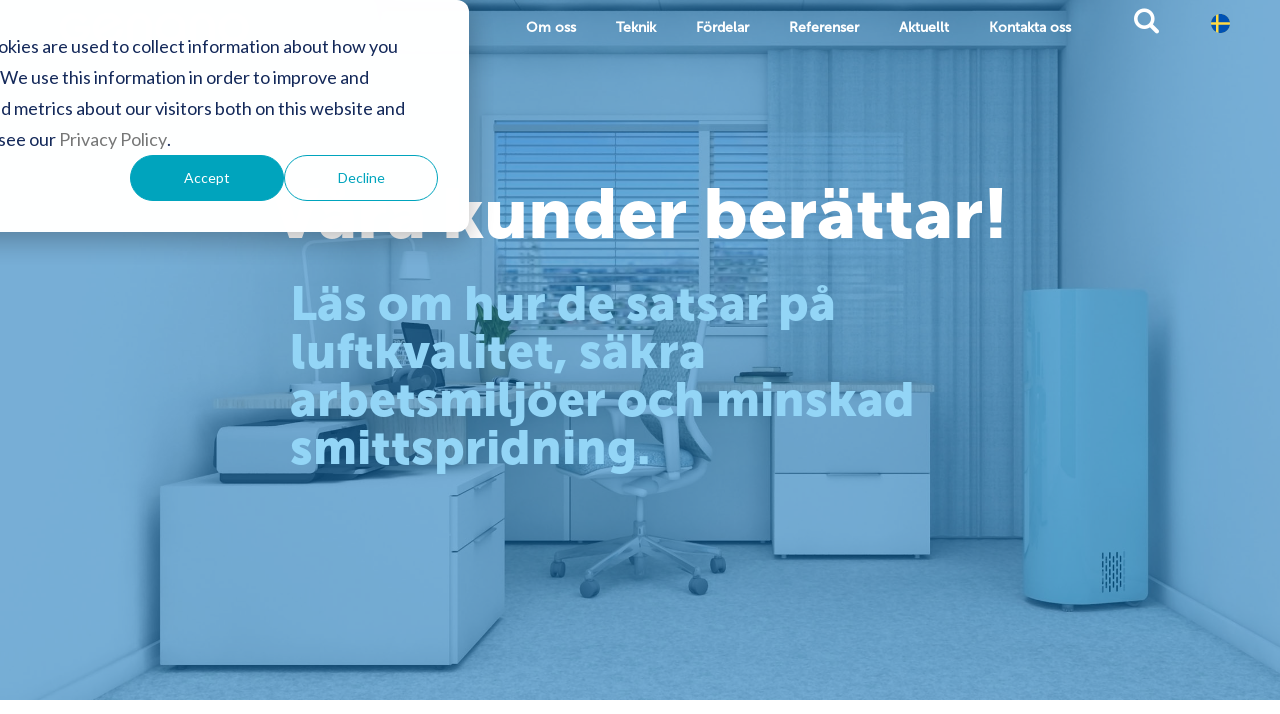

--- FILE ---
content_type: text/html; charset=UTF-8
request_url: https://www.genano.com/sv/referenser/tag/sjukv%C3%A5rd-och-laboratorier
body_size: 8433
content:
<!doctype html><!--[if lt IE 7]> <html class="no-js lt-ie9 lt-ie8 lt-ie7" lang="sv" > <![endif]--><!--[if IE 7]>    <html class="no-js lt-ie9 lt-ie8" lang="sv" >        <![endif]--><!--[if IE 8]>    <html class="no-js lt-ie9" lang="sv" >               <![endif]--><!--[if gt IE 8]><!--><html class="no-js" lang="sv"><!--<![endif]--><head>
    <meta charset="utf-8">
    <meta http-equiv="X-UA-Compatible" content="IE=edge,chrome=1">
    <meta name="author" content="Genano">
    <meta name="description" content="Sjukvård och laboratorier | Ren luft kan köpas som en fortlöpande tjänst för offentliga byggnader, idrottslokaler och andra verksamheter. Läs mer om våra kundcase">
    <meta name="generator" content="HubSpot">
    <title>Genano AB Referenser | Sjukvård och laboratorier</title>
    <link rel="shortcut icon" href="https://www.genano.com/hubfs/blue%20favicon.png">
    
<meta name="viewport" content="width=device-width, initial-scale=1">

    <script src="/hs/hsstatic/jquery-libs/static-1.1/jquery/jquery-1.7.1.js"></script>
<script>hsjQuery = window['jQuery'];</script>
    <meta property="og:description" content="Sjukvård och laboratorier | Ren luft kan köpas som en fortlöpande tjänst för offentliga byggnader, idrottslokaler och andra verksamheter. Läs mer om våra kundcase">
    <meta property="og:title" content="Genano AB Referenser | Sjukvård och laboratorier">
    <meta name="twitter:description" content="Sjukvård och laboratorier | Ren luft kan köpas som en fortlöpande tjänst för offentliga byggnader, idrottslokaler och andra verksamheter. Läs mer om våra kundcase">
    <meta name="twitter:title" content="Genano AB Referenser | Sjukvård och laboratorier">

    

    
    <style>
a.cta_button{-moz-box-sizing:content-box !important;-webkit-box-sizing:content-box !important;box-sizing:content-box !important;vertical-align:middle}.hs-breadcrumb-menu{list-style-type:none;margin:0px 0px 0px 0px;padding:0px 0px 0px 0px}.hs-breadcrumb-menu-item{float:left;padding:10px 0px 10px 10px}.hs-breadcrumb-menu-divider:before{content:'›';padding-left:10px}.hs-featured-image-link{border:0}.hs-featured-image{float:right;margin:0 0 20px 20px;max-width:50%}@media (max-width: 568px){.hs-featured-image{float:none;margin:0;width:100%;max-width:100%}}.hs-screen-reader-text{clip:rect(1px, 1px, 1px, 1px);height:1px;overflow:hidden;position:absolute !important;width:1px}
</style>

<link rel="stylesheet" href="https://www.genano.com/hubfs/hub_generated/template_assets/1/73980267827/1741936391632/template_main_style.min.css">
<link rel="stylesheet" href="https://www.genano.com/hubfs/hub_generated/template_assets/1/35771793757/1741936368858/template_search.min.css">
<link rel="stylesheet" href="https://www.genano.com/hubfs/hub_generated/template_assets/1/34484206198/1737547941165/template_icons.min.css">
<link rel="stylesheet" href="https://www.genano.com/hubfs/hub_generated/template_assets/1/34484939880/1741936368030/template_style-base.min.css">
<link rel="stylesheet" href="https://www.genano.com/hubfs/hub_generated/module_assets/1/77232485178/1740884805892/module_Mega_Navigation_for_Hero_Section_-_Swedish.min.css">
<link rel="stylesheet" href="https://www.genano.com/hubfs/hub_generated/module_assets/1/47466583085/1742008593852/module_Hero_2021.min.css">
<link rel="stylesheet" href="https://www.genano.com/hubfs/hub_generated/module_assets/1/8443348224/1742008257860/module_blog_nav-bar.min.css">
<link rel="stylesheet" href="https://www.genano.com/hubfs/hub_generated/template_assets/1/8334122785/1741936353440/template_g-font.min.css">
<link rel="stylesheet" href="https://www.genano.com/hubfs/hub_generated/module_assets/1/9706998766/1742008347990/module_Footer_SE.min.css">
    

    
<!--  Added by GoogleAnalytics4 integration -->
<script>
var _hsp = window._hsp = window._hsp || [];
window.dataLayer = window.dataLayer || [];
function gtag(){dataLayer.push(arguments);}

var useGoogleConsentModeV2 = true;
var waitForUpdateMillis = 1000;


if (!window._hsGoogleConsentRunOnce) {
  window._hsGoogleConsentRunOnce = true;

  gtag('consent', 'default', {
    'ad_storage': 'denied',
    'analytics_storage': 'denied',
    'ad_user_data': 'denied',
    'ad_personalization': 'denied',
    'wait_for_update': waitForUpdateMillis
  });

  if (useGoogleConsentModeV2) {
    _hsp.push(['useGoogleConsentModeV2'])
  } else {
    _hsp.push(['addPrivacyConsentListener', function(consent){
      var hasAnalyticsConsent = consent && (consent.allowed || (consent.categories && consent.categories.analytics));
      var hasAdsConsent = consent && (consent.allowed || (consent.categories && consent.categories.advertisement));

      gtag('consent', 'update', {
        'ad_storage': hasAdsConsent ? 'granted' : 'denied',
        'analytics_storage': hasAnalyticsConsent ? 'granted' : 'denied',
        'ad_user_data': hasAdsConsent ? 'granted' : 'denied',
        'ad_personalization': hasAdsConsent ? 'granted' : 'denied'
      });
    }]);
  }
}

gtag('js', new Date());
gtag('set', 'developer_id.dZTQ1Zm', true);
gtag('config', 'G-1KCFY4BSVZ');
</script>
<script async src="https://www.googletagmanager.com/gtag/js?id=G-1KCFY4BSVZ"></script>

<!-- /Added by GoogleAnalytics4 integration -->


<!-- Global site tag (gtag.js) - Google Analytics -->
<script async src="https://www.googletagmanager.com/gtag/js?id=UA-28566983-5"></script>
<script>
  window.dataLayer = window.dataLayer || [];
  function gtag(){dataLayer.push(arguments);}
  gtag('js', new Date());

  gtag('config', 'UA-28566983-5');
</script>
<meta name="google-site-verification" content="FhMh7HKi9DlGPrA26mJbSH1CsM8krV-frN-OggKmlWw">
<!-- Hotjar Tracking Code for www.genano.com -->
<script>
    (function(h,o,t,j,a,r){
        h.hj=h.hj||function(){(h.hj.q=h.hj.q||[]).push(arguments)};
        h._hjSettings={hjid:1291679,hjsv:6};
        a=o.getElementsByTagName('head')[0];
        r=o.createElement('script');r.async=1;
        r.src=t+h._hjSettings.hjid+j+h._hjSettings.hjsv;
        a.appendChild(r);
    })(window,document,'https://static.hotjar.com/c/hotjar-','.js?sv=');
</script>
<!-- Facebook Pixel Code -->
<script>
  !function(f,b,e,v,n,t,s)
  {if(f.fbq)return;n=f.fbq=function(){n.callMethod?
  n.callMethod.apply(n,arguments):n.queue.push(arguments)};
  if(!f._fbq)f._fbq=n;n.push=n;n.loaded=!0;n.version='2.0';
  n.queue=[];t=b.createElement(e);t.async=!0;
  t.src=v;s=b.getElementsByTagName(e)[0];
  s.parentNode.insertBefore(t,s)}(window, document,'script',
  'https://connect.facebook.net/en_US/fbevents.js');
  fbq('init', '1843732482513221');
  fbq('track', 'PageView');
</script>
<noscript>&lt;img  height="1" width="1" style="display:none" src="https://www.facebook.com/tr?id=1843732482513221&amp;amp;ev=PageView&amp;amp;noscript=1"&gt;</noscript>
<!-- End Facebook Pixel Code -->
<!-- Facebook Pixel Code -->
<script>
  !function(f,b,e,v,n,t,s)
  {if(f.fbq)return;n=f.fbq=function(){n.callMethod?
  n.callMethod.apply(n,arguments):n.queue.push(arguments)};
  if(!f._fbq)f._fbq=n;n.push=n;n.loaded=!0;n.version='2.0';
  n.queue=[];t=b.createElement(e);t.async=!0;
  t.src=v;s=b.getElementsByTagName(e)[0];
  s.parentNode.insertBefore(t,s)}(window, document,'script',
  'https://connect.facebook.net/en_US/fbevents.js');
  fbq('init', '656362368175210');
  fbq('track', 'PageView');
</script>
<noscript>&lt;img  height="1" width="1" style="display:none" src="https://www.facebook.com/tr?id=656362368175210&amp;amp;ev=PageView&amp;amp;noscript=1"&gt;</noscript>
<!-- End Facebook Pixel Code -->

<!-- LEADOO -->
<script type="text/javascript" async src="https://bot.leadoo.com/bot/dynamic.js?company=Hz70IT3e"></script>

<!-- VISITORQUEUE -->
<script>function vqIt(){return 'fe';}</script>
 <link rel="dns-prefetch" href="//t.visitorqueue.com" style="display: none !important;">
 <script>function vqTrackId(){return '569da242-9fe9-4119-a917-8f79c03a2a80';}
 (function(d, e) {
 var el = d.createElement(e);
 el.sa = function(an, av){this.setAttribute(an, av); return this;};
 el.sa('id', 'vq_tracking').sa('src', '//t.visitorqueue.com/p/tracking.min.js?id='+vqTrackId()).sa('async', 1).sa('data-id', vqTrackId());
 d.getElementsByTagName(e)[0].parentNode.appendChild(el);
 })(document, 'script');
 </script>
 <link rel="stylesheet" type="text/css" href="https://p.visitorqueue.com/styles/569da242-9fe9-4119-a917-8f79c03a2a80.css" id="vq_flick_styles">
 <script>function vqTrackPc(){return 1;}</script>
 <script>(function(d, e) {
 var el = d.createElement(e);
 el.sa = function(an, av){this.setAttribute(an, av); return this;};
 el.sa('id', 'vq_personalisation').sa('src', '//personalisation.visitorqueue.com/p/personalisation.min.js?id='+vqTrackId()).sa('async', 1).sa('data-id', vqTrackId());
 d.getElementsByTagName(e)[0].parentNode.appendChild(el);
 })(document, 'script');
 </script>

<!-- Snitcher analytics code -->
<script>
    !function(s,n,i,t,c,h){s.SnitchObject=i;s[i]||(s[i]=function(){
    (s[i].q=s[i].q||[]).push(arguments)});s[i].l=+new Date;c=n.createElement(t);
    h=n.getElementsByTagName(t)[0];c.src='//snid.snitcher.com/8431166.js';
    h.parentNode.insertBefore(c,h)}(window,document,'snid','script');
        
    snid('verify', '8431166');
</script>

<!-- Albacross -->
<script>window._nQc="89665290";</script> <script async src="https://serve.albacross.com/track.js"></script>


<meta property="og:type" content="blog">
<meta name="twitter:card" content="summary">
<meta name="twitter:domain" content="www.genano.com">
<link rel="alternate" type="application/rss+xml" href="https://www.genano.com/sv/referenser/rss.xml">
<script src="//platform.linkedin.com/in.js" type="text/javascript">
    lang: sv_SE
</script>

<meta http-equiv="content-language" content="sv">
<link rel="stylesheet" href="//7052064.fs1.hubspotusercontent-na1.net/hubfs/7052064/hub_generated/template_assets/DEFAULT_ASSET/1767118704405/template_layout.min.css">

<link rel="stylesheet" href="https://www.genano.com/hubfs/hub_generated/template_assets/1/34484206198/1737547941165/template_icons.min.css">
<link rel="stylesheet" href="https://www.genano.com/hubfs/hub_generated/template_assets/1/7351683276/1737547942511/template_mainstyle.min.css">
<link rel="stylesheet" href="https://www.genano.com/hubfs/hub_generated/template_assets/1/8409620334/1741936353993/template_blog.min.css">

<link rel="next" href="https://www.genano.com/sv/referenser/tag/sjukvård-och-laboratorier/page/2">

</head>
<body class="   hs-blog-id-9710513950 hs-blog-listing" style="">
    <div class="header-container-wrapper">
    <div class="header-container container-fluid">

<div class="row-fluid-wrapper row-depth-1 row-number-1 ">
<div class="row-fluid ">
<div class="span12 widget-span widget-type-custom_widget " style="" data-widget-type="custom_widget" data-x="0" data-w="12">
<div id="hs_cos_wrapper_module_1669297566998247" class="hs_cos_wrapper hs_cos_wrapper_widget hs_cos_wrapper_type_module" style="" data-hs-cos-general-type="widget" data-hs-cos-type="module"><div class="desktop_nav_wrapper">
    <div class="page_width_standard">
        <a class="logo_link" href="https://www.genano.com/fi/"><img src="https://www.genano.com/hubfs/Website%20Images/Logos/Genano%20logo%20white%20transparent.svg" alt="Genano"></a>

        <div class="hamburger_container">
            <a href="#" class="js-nav-toggle">
                <span></span>
                <span></span>
            </a>
        </div>
      
        <div class="language_switch_block">
          
            <ul>
              <li class="has-dropdown firtslevel_link">
                       <a href="#search" id="popup" class=""><span class="icon-musica-searcher"></span></a>
                        <div class="bg_ul_wrapper">
                            <div class="bg_ul_wrapper_width">
                                <ul>
                                    <li class="has-dropdown second_layer_parent">
                                        <!-- haku alkaa -->
        <div class="hs-search-field"> 
          
          <div class="hs-search-field__bar"> 
            
           
              <form action="/hs-search-results">
        
        <input type="text" class="hs-search-field__input" name="term" autocomplete="off" aria-label="Search" placeholder="Search">
        
        
        
        
        

        
      </form>
            
          </div>
           <ul class="hs-search-field__suggestions"></ul>
        </div>
                                    </li>
                                    
                                </ul>
                            </div>
                        </div>
                    </li>
              
              
              
             <li class="has-dropdown firtslevel_link">
               <a class="lang_switcher_link" data-language="sv" href="https://www.genano.com/sv">&nbsp;</a>
            
            <a class="logo-glan lang_switcher_link" data-language="sv" href="https://www.genano.com/sv"><img src="https://www.genano.com/hubfs/Genano2020/multimedia/sweden.svg" alt="Genano"></a>
               
               
               
                        <div class="bg_ul_wrapper">
                            
                            <div class="bg_ul_wrapper_width">
                                <ul>
                                    <li class="has-dropdown second_layer_parent">
                                       <a class="logo-genona lang_switcher_link" data-language="en" href="https://www.genano.com/en"><img src="https://www.genano.com/hubfs/Genano2020/multimedia/united-kingdom.svg" alt="English"></a>
                                      
                                        <a data-language="en" class="lang_switcher_link" href="https://www.genano.com/en">English</a>
                                    </li>
                                  
                                     <li class="has-dropdown second_layer_parent">
                                       <a class="logo-genona lang_switcher_link " href="/fi"><img src="https://www.genano.com/hubfs/Genano2020/multimedia/finland.svg" height="20" alt="Swedish"></a>
                                      
                                        <a data-language="fi" class="lang_switcher_link" href="/fi">Finnish</a>
                                    </li>
                                    <li class="has-dropdown second_layer_parent">
                                       <a class="logo-genona lang_switcher_link " href="/it"><img src="https://www.genano.com/hubfs/Genano2020/multimedia/italy.svg" height="20" alt="Italy"></a>
                                      
                                        <a data-language="it" class="lang_switcher_link" href="/it">Italian</a>
                                    </li>
                                     <li class="has-dropdown second_layer_parent">
                                       <a class="logo-genona lang_switcher_link" href="/es"><img src="https://www.genano.com/hubfs/Genano2020/multimedia/spain.svg" height="20" alt="Spain"></a>
                                      
                                        <a data-language="es" class="lang_switcher_link" href="/es">Spanish</a>
                                    </li>
                                     <li class="has-dropdown second_layer_parent">
                                       <a class="logo-genona lang_switcher_link" href="/de"><img src="https://www.genano.com/hubfs/Genano2020/multimedia/germany.svg" height="20" alt="Germany"></a>
                                      
                                        <a data-language="de" class="lang_switcher_link" href="/de">German</a>
                                    </li>
                                     <li class="has-dropdown second_layer_parent">
                                       <a class="logo-genona lang_switcher_link" href="/zh"><img src="https://www.genano.com/hubfs/Genano2020/multimedia/china.svg" height="20" alt="China"></a>
                                      
                                        <a data-language="zh" class="lang_switcher_link" href="/zh">Chinese</a>
                                    </li>
                                </ul>
                              <ul>
                                    <li class="has-dropdown second_layer_parent">
                                       <a class="logo-genona lang_switcher_link" href="/fr"><img src="https://www.genano.com/hubfs/Genano2020/multimedia/france.svg" height="20" alt="French"></a>
                                      
                                        <a data-language="zh" class="lang_switcher_link" href="/fr">French</a>
                                    </li>
                                    <li class="has-dropdown second_layer_parent">
                                       <a class="logo-genona lang_switcher_link" href="https://www.genano.com/jp"><img src="https://www.genano.com/hubfs/Genano2020/multimedia/japan.svg" height="20" alt="Japanese"></a>
                                      
                                        <a class="lang_switcher_link" href="https://www.genano.com/jp">Japanese</a>
                                    </li>
                                    <li class="has-dropdown second_layer_parent">
                                       <a class="logo-genona lang_switcher_link" href="https://www.genano.com/tr"><img src="https://www.genano.com/hubfs/Genano2020/multimedia/turkey.svg" height="20" alt="Turkey"></a>
                                      
                                        <a class="lang_switcher_link" href="https://www.genano.com/tr">Turkish</a>
                                    </li>
                                    <li class="has-dropdown second_layer_parent">
                                       <a class="logo-genona lang_switcher_link" href="/pl"><img src="https://www.genano.com/hubfs/Genano2020/multimedia/poland.svg" height="20" alt="poland"></a>
                                      
                                        <a data-language="pl" class="lang_switcher_link" href="/pl">Polish</a>
                                    </li>
                                    <li class="has-dropdown second_layer_parent">
                                       <a class="logo-genona lang_switcher_link" href="https://www.genano.com/ua"><img src="https://www.genano.com/hubfs/Genano2020/multimedia/ukraine.svg" height="20" alt="ukraine"></a>
                                      
                                        <a class="lang_switcher_link" href="https://www.genano.com/ua">Ukraine</a>
                                    </li>
                                   <li class="has-dropdown second_layer_parent">
                                       <a class="logo-genona lang_switcher_link" href="https://www.genano.com/be"><img src="https://www.genano.com/hubfs/Genano2020/multimedia/benelux-merge.svg" height="20" alt="Belgium"></a>
                                      
                                        <a class="lang_switcher_link" href="https://www.genano.com/be">Dutch</a>
                                    </li>
                                </ul>
                              
                            </div>
                          
                        </div>
               
                    </li>
              
                
            </ul>
           
        </div>
       
      
      
        <!--             <div class="search_block">
							<a href="#search" id="popup" class="jsModalTrigger"><span class="icon-musica-searcher"></span></a>

            </div> -->
        <div class="desktop_nav_links_wrapper">
          
            <ul>
              
              
                
                <li class="has-dropdown firtslevel_link">
                    <a href="https://www.genano.com/sv/genano-ab">Om oss</a>
                  
                    <div class="bg_ul_wrapper hide_children">
                        <div class="bg_ul_wrapper_width">
                            <div class="bg_ul_wrapper_2ndlayer">
                                <ul>
                                    
                                </ul>
                            </div>
                        </div>
                    </div>
                </li>
                
                <li class="has-dropdown firtslevel_link">
                    <a href="https://www.genano.com/sv/genano-produkter">Teknik</a>
                  
                    <div class="bg_ul_wrapper hide_children">
                        <div class="bg_ul_wrapper_width">
                            <div class="bg_ul_wrapper_2ndlayer">
                                <ul>
                                    
                                </ul>
                            </div>
                        </div>
                    </div>
                </li>
                
                <li class="has-dropdown firtslevel_link">
                    <a href="https://www.genano.com/sv/fordelar">Fördelar</a>
                  
                    <div class="bg_ul_wrapper hide_children">
                        <div class="bg_ul_wrapper_width">
                            <div class="bg_ul_wrapper_2ndlayer">
                                <ul>
                                    
                                </ul>
                            </div>
                        </div>
                    </div>
                </li>
                
                <li class="has-dropdown firtslevel_link">
                    <a href="https://www.genano.com/sv/referenser/tag/ren-luft-som-tj%C3%A4nst">Referenser</a>
                  
                    <div class="bg_ul_wrapper hide_children">
                        <div class="bg_ul_wrapper_width">
                            <div class="bg_ul_wrapper_2ndlayer">
                                <ul>
                                    
                                </ul>
                            </div>
                        </div>
                    </div>
                </li>
                
                <li class="has-dropdown firtslevel_link">
                    <a href="https://www.genano.com/sv/infobas">Aktuellt</a>
                  
                    <div class="bg_ul_wrapper hide_children">
                        <div class="bg_ul_wrapper_width">
                            <div class="bg_ul_wrapper_2ndlayer">
                                <ul>
                                    
                                </ul>
                            </div>
                        </div>
                    </div>
                </li>
                
                <li class="has-dropdown firtslevel_link">
                    <a href="https://www.genano.com/sv/kontakt">Kontakta oss</a>
                  
                    <div class="bg_ul_wrapper hide_children">
                        <div class="bg_ul_wrapper_width">
                            <div class="bg_ul_wrapper_2ndlayer">
                                <ul>
                                    
                                </ul>
                            </div>
                        </div>
                    </div>
                </li>
                
            </ul>
        </div>
    </div>
</div>

<!-- MOBILE -->
<div class="nav-wrapper">
    <nav role="navigation">
        <div class="nav-toggle">
            <span class="nav-back"></span>
            <span class="nav-title">Etusivu Static</span>
            <span class="nav-close"></span>
        </div>
        <ul>
            <!-- Asiantuntijapalvelut -->
            
            <li class="">
                <div class="has-dropdown-flex">
                    <a href="https://www.genano.com/sv/genano-ab">Om oss</a>
                    <a class="has-dropdown-slide" href="#"></a>
                </div>
                <ul>
                    
                </ul>
            </li>
            
            <li class="">
                <div class="has-dropdown-flex">
                    <a href="https://www.genano.com/sv/genano-produkter">Teknik</a>
                    <a class="has-dropdown-slide" href="#"></a>
                </div>
                <ul>
                    
                </ul>
            </li>
            
            <li class="">
                <div class="has-dropdown-flex">
                    <a href="https://www.genano.com/sv/fordelar">Fördelar</a>
                    <a class="has-dropdown-slide" href="#"></a>
                </div>
                <ul>
                    
                </ul>
            </li>
            
            <li class="">
                <div class="has-dropdown-flex">
                    <a href="https://www.genano.com/sv/referenser/tag/ren-luft-som-tj%C3%A4nst">Referenser</a>
                    <a class="has-dropdown-slide" href="#"></a>
                </div>
                <ul>
                    
                </ul>
            </li>
            
            <li class="">
                <div class="has-dropdown-flex">
                    <a href="https://www.genano.com/sv/infobas">Aktuellt</a>
                    <a class="has-dropdown-slide" href="#"></a>
                </div>
                <ul>
                    
                </ul>
            </li>
            
            <li class="">
                <div class="has-dropdown-flex">
                    <a href="https://www.genano.com/sv/kontakt">Kontakta oss</a>
                    <a class="has-dropdown-slide" href="#"></a>
                </div>
                <ul>
                    
                </ul>
            </li>
            
         
          
          <div id="mobile-lang-switcher"> 
		
						 <div class="btn"><a class="lang_switcher_link" data-language="en" href="/en"><img src="https://www.genano.com/hubfs/Genano2020/multimedia/united-kingdom.svg" alt="English" height="20"></a></div>
            <div class="btn active"><a class="lang_switcher_link" data-language="sv" href="/sv"><img src="https://www.genano.com/hubfs/Genano2020/multimedia/sweden.svg" height="20" alt="Swedish"></a></div>
						<div class="btn"><a class="lang_switcher_link" data-language="fi" href="/fi"><img src="https://www.genano.com/hubfs/Genano2020/multimedia/finland.svg" height="20" alt="Finnish"></a></div>
		<div class="btn"><a class="lang_switcher_link" data-language="it" href="/it"><img src="https://www.genano.com/hubfs/Genano2020/multimedia/italy.svg" height="20" alt="Italian"></a></div>
		<div class="btn"><a class="lang_switcher_link" data-language="es" href="/es"><img src="https://www.genano.com/hubfs/Genano2020/multimedia/spain.svg" height="20" alt="Spanish"></a></div>
		<div class="btn"><a class="lang_switcher_link" data-language="de" href="/de"><img src="https://www.genano.com/hubfs/Genano2020/multimedia/germany.svg" height="20" alt="German"></a></div>
		<div class="btn"><a class="lang_switcher_link" data-language="zh" href="/zh"><img src="https://www.genano.com/hubfs/Genano2020/multimedia/china.svg" height="20" alt="China"></a></div>
<div class="btn"><a class="lang_switcher_link" data-language="be" href="https://www.genano.com/be"><img src="https://www.genano.com/hubfs/Genano2020/multimedia/benelux-merge.svg" height="20" alt="Dutch"></a></div>
		<div class="btn"><a class="lang_switcher_link" data-language="fr" href="/fr"><img src="https://www.genano.com/hubfs/Genano2020/multimedia/france.svg" height="20" alt="China"></a></div>
		<div class="btn"><a class="lang_switcher_link" data-language="jp" href="https://www.genano.com/jp"><img src="https://www.genano.com/hubfs/Genano2020/multimedia/japan.svg" height="20" alt="Japan"></a></div>
		<div class="btn"><a class="lang_switcher_link" data-language="tr" href="https://www.genano.com/tr"><img src="https://www.genano.com/hubfs/Genano2020/multimedia/turkey.svg" height="20" alt="Turkey"></a></div>
	<div class="btn"><a class="lang_switcher_link" data-language="pl" href="https://www.genano.com/pl"><img src="https://www.genano.com/hubfs/Genano2020/multimedia/poland.svg" height="20" alt="Poland"></a></div>
		 <div class="btn"><a class="lang_switcher_link" data-language="ua" href="https://www.genano.com/ua"><img src="https://www.genano.com/hubfs/Genano2020/multimedia/ukraine.svg" height="20" alt="Poland"></a></div>
	
	</div>
          
           <div class="mobile-search-button">
			<div class="hs-search-field"> 
          
          <div class="hs-search-field__bar"> 
            
           
              <form action="/hs-search-results">
        
        <input type="text" class="hs-search-field__input" name="term" autocomplete="off" aria-label="Search" placeholder="Search">
        
        
        
        
        

        
      </form>
            
          </div>
        
          <div class="search-field-text">
            
       
        
           <span class="hs-search-field__suggestions"></span>
             </div>
          </div>
        
    </div>
        </ul>
      
    </nav>
  
</div>

<!-- SEARCH -->


<!-- SEARCH END -->

<style>
    .hide_children {
        display: none;
    }
  
  
</style></div>

</div><!--end widget-span -->
</div><!--end row-->
</div><!--end row-wrapper -->

    </div><!--end header -->
</div><!--end header wrapper -->

<div class="body-container-wrapper">
    <div class="body-container container-fluid">

<div class="row-fluid-wrapper row-depth-1 row-number-1 ">
<div class="row-fluid ">
<div class="span12 widget-span widget-type-custom_widget " style="" data-widget-type="custom_widget" data-x="0" data-w="12">
<div id="hs_cos_wrapper_module_1669297717112251" class="hs_cos_wrapper hs_cos_wrapper_widget hs_cos_wrapper_type_module" style="" data-hs-cos-general-type="widget" data-hs-cos-type="module"><section class="genano21Hero">
	<div class="page_width_2020 genano21Hero_content">
	
		<div class="genano21Hero_entryTitle">
			<h1>Våra kunder berättar!</h1>
		</div>
		<h2 class="genano21Hero_entryTitleMini">
		Läs om hur de satsar på luftkvalitet, säkra arbetsmiljöer och minskad smittspridning.
		</h2>
		<p class="genano21Hero_entryTitleBody">

		</p>
<div class="genano21Hero_cta">
		<span id="hs_cos_wrapper_module_1669297717112251_" class="hs_cos_wrapper hs_cos_wrapper_widget hs_cos_wrapper_type_cta" style="" data-hs-cos-general-type="widget" data-hs-cos-type="cta"></span>
  <span id="hs_cos_wrapper_module_1669297717112251_" class="hs_cos_wrapper hs_cos_wrapper_widget hs_cos_wrapper_type_cta" style="" data-hs-cos-general-type="widget" data-hs-cos-type="cta"></span>
  <span id="hs_cos_wrapper_module_1669297717112251_" class="hs_cos_wrapper hs_cos_wrapper_widget hs_cos_wrapper_type_cta" style="" data-hs-cos-general-type="widget" data-hs-cos-type="cta"></span>
		</div>
	</div>
</section>









<div class="row-hero">
    <video class="video_hero" poster="https://www.genano.com/hubfs/Extranet/Marketing%20materials/Images/IAQ%20images/genano%20air%20purifier%20in%20an%20office.jpg" autoplay playsinline muted loop>
      <source src="https://www.genano.com/hubfs/Genano2020/multimedia/genano%20new%20header%20video.mp4" type="video/mp4">
    </video>
	<div class="page_width_2020 genano21Hero_content">
	
		<div class="genano21Hero_entryTitle">
			<h1>Våra kunder berättar!</h1>
		</div>
		<h2 class="genano21Hero_entryTitleMini">
		Läs om hur de satsar på luftkvalitet, säkra arbetsmiljöer och minskad smittspridning.
		</h2>
		<p class="genano21Hero_entryTitleBody">

		</p>
<div class="genano21Hero_cta">
		<span id="hs_cos_wrapper_module_1669297717112251_" class="hs_cos_wrapper hs_cos_wrapper_widget hs_cos_wrapper_type_cta" style="" data-hs-cos-general-type="widget" data-hs-cos-type="cta"></span>
  <span id="hs_cos_wrapper_module_1669297717112251_" class="hs_cos_wrapper hs_cos_wrapper_widget hs_cos_wrapper_type_cta" style="" data-hs-cos-general-type="widget" data-hs-cos-type="cta"></span>
  <span id="hs_cos_wrapper_module_1669297717112251_" class="hs_cos_wrapper hs_cos_wrapper_widget hs_cos_wrapper_type_cta" style="" data-hs-cos-general-type="widget" data-hs-cos-type="cta"></span>
		</div>
	</div>
</div>
<style>
	.genano21Hero{
		background: linear-gradient(rgba(9, 109, 182, .55), rgba(9, 109, 182, .55)),url(https://www.genano.com/hubfs/Extranet/Marketing%20materials/Images/IAQ%20images/genano%20air%20purifier%20in%20an%20office.jpg);
		height:700px;
		background-size:cover;
	}
		
.row-hero {
    width: 100%;
    height: 700px;
    position: relative;
    overflow: hidden;
    display: flex;
    justify-content: center;
    align-items: center;
    background: rgba(9,109,182,0.54);
}
	.row-hero video {
    max-width: fit-content;
    height: auto;
}
	.video_hero {
    position: absolute;
    top: 50%;
    left: 50%;
    height: auto !important;
    width: auto;
    z-index: -1;
    transform: translateX(-50%) translateY(-50%);
    min-width: 100%;
    min-height: 100%;
}
	.row-hero .page_width_2020.genano21Hero_content {
    z-index: 1;
    padding: 50px 20px;
    color: #fff;
    max-width: 700px;
    margin: 0 auto;
    text-align: center;
}
.row-hero	.genano21Hero_entryTitle h1 {
    font-size: 9rem;
    color: #fff;
    line-height: 92px;
}
	.row-hero {
			display:none !important;
		
/* 	  flex-direction: column; */
	}
	.genano21Hero{
			display:block !important;
				
	}
	
	

		@media(max-width:1000px){
		
		.genano21Hero{
			display:block !important;
			
	}
		.row-hero {
			display:none !important;
	
	}
      
	}
	@media(min-width:901px){
.genano21LT_RI_Right img{
	    max-height: 300px;
    width: auto !important;
    float: right;
}
}
  
  
	
</style></div>

</div><!--end widget-span -->
</div><!--end row-->
</div><!--end row-wrapper -->

<div class="row-fluid-wrapper row-depth-1 row-number-2 ">
<div class="row-fluid ">
<div class="span12 widget-span widget-type-cell page-center blog" style="" data-widget-type="cell" data-x="0" data-w="12">

<div class="row-fluid-wrapper row-depth-1 row-number-3 ">
<div class="row-fluid ">
<div class="span12 widget-span widget-type-custom_widget nav-bar-blog" style="" data-widget-type="custom_widget" data-x="0" data-w="12">
<div id="hs_cos_wrapper_module_164719452771560" class="hs_cos_wrapper hs_cos_wrapper_widget hs_cos_wrapper_type_module" style="" data-hs-cos-general-type="widget" data-hs-cos-type="module">
<div class="topic-listing">
<div class="mobile-menun">
  <a class="dropdown-linki"><h3>Topic </h3> </a>
<ul class="languagepickeri">
	<span id="hs_cos_wrapper_module_164719452771560_" class="hs_cos_wrapper hs_cos_wrapper_widget hs_cos_wrapper_type_menu" style="" data-hs-cos-general-type="widget" data-hs-cos-type="menu"><div id="hs_menu_wrapper_module_164719452771560_" class="hs-menu-wrapper active-branch flyouts hs-menu-flow-horizontal" role="navigation" data-sitemap-name="default" data-menu-id="68416064275" aria-label="Navigation Menu">
 <ul role="menu" class="active-branch">
  <li class="hs-menu-item hs-menu-depth-1" role="none"><a href="https://www.genano.com/sv/referenser/tag/ren-luft-som-tj%C3%A4nst" role="menuitem">Ren Luft som Tjänst</a></li>
  <li class="hs-menu-item hs-menu-depth-1 active active-branch" role="none"><a href="https://www.genano.com/sv/referenser/tag/sjukv%C3%A5rd-och-laboratorier" role="menuitem">Sjukvård och Laboratorier</a></li>
  <li class="hs-menu-item hs-menu-depth-1" role="none"><a href="https://www.genano.com/sv/referenser/tag/industriell-luftrening" role="menuitem">Industriell luftrening</a></li>
 </ul>
</div></span>
   
</ul>
</div>
</div>

</div>

</div><!--end widget-span -->
</div><!--end row-->
</div><!--end row-wrapper -->

<div class="row-fluid-wrapper row-depth-1 row-number-4 ">
<div class="row-fluid ">
<div class="span12 widget-span widget-type-custom_widget " style="" data-widget-type="custom_widget" data-x="0" data-w="12">
<div id="hs_cos_wrapper_module_151456960811572" class="hs_cos_wrapper hs_cos_wrapper_widget hs_cos_wrapper_type_module widget-type-blog_content" style="" data-hs-cos-general-type="widget" data-hs-cos-type="module">
   <div class="blog-section">
<div class="blog-listing-wrapper cell-wrapper">
<div class="blog-section">
<div class="blog-listing-wrapper cell-wrapper">
<!--Glass Cutting Blog-->
<div class="blog-grid">
<!--post summary-->
<article class="blog-item">
<a href="https://www.genano.com/sv/referenser/dentalklinik-i-italien" title="" class="hs-featured-image-link" style="background:url('https://www.genano.com/hubfs/References/Milanesio/team%20milanesio.jpg')no-repeat center bottom!important;background-size:100%!important;background-size:cover!important;">
</a>
<div class="text-topic">
<a href="https://www.genano.com/sv/referenser/dentalklinik-i-italien" title="" class="hs-featured-image-link">
<h3>Luftsanering skyddar personal och patienter från smittspridning på dentalklinik i...</h3>
</a>
<!--                                           <div class="blog-author">
</div> -->
<div id="hubspot-topic_data">
<a class="topic-link" href="https://www.genano.com/sv/referenser/tag/sjukvård-och-laboratorier">Sjukvård och laboratorier</a>
</div>
</div>
</article>
<!--post summary-->
<article class="blog-item">
<a href="https://www.genano.com/sv/referenser/crown-ivf" title="" class="hs-featured-image-link" style="background:url('https://www.genano.com/hubfs/ivf%20increased%20success%20rate%20with%20genano.jpg')no-repeat center bottom!important;background-size:100%!important;background-size:cover!important;">
</a>
<div class="text-topic">
<a href="https://www.genano.com/sv/referenser/crown-ivf" title="" class="hs-featured-image-link">
<h3>Ökad graviditetsfrekvens med Genanos luftrening på cypriotisk fertilitetsklinik</h3>
</a>
<!--                                           <div class="blog-author">
</div> -->
<div id="hubspot-topic_data">
<a class="topic-link" href="https://www.genano.com/sv/referenser/tag/sjukvård-och-laboratorier">Sjukvård och laboratorier</a>
</div>
</div>
</article>
<!--post summary-->
<article class="blog-item">
<a href="https://www.genano.com/sv/referenser/fallstudie-pa-sjukhus-i-italien-visar-pa-mojligheten-till-saker-patientisolering-med-genanos-luftrening" title="" class="hs-featured-image-link" style="background:url('https://www.genano.com/hubfs/mastino%20di%20bosa%20hospital.jpg')no-repeat center bottom!important;background-size:100%!important;background-size:cover!important;">
</a>
<div class="text-topic">
<a href="https://www.genano.com/sv/referenser/fallstudie-pa-sjukhus-i-italien-visar-pa-mojligheten-till-saker-patientisolering-med-genanos-luftrening" title="" class="hs-featured-image-link">
<h3>Fallstudie på sjukhus i Italien visar på möjligheten till säker patientisolering med...</h3>
</a>
<!--                                           <div class="blog-author">
</div> -->
<div id="hubspot-topic_data">
<a class="topic-link" href="https://www.genano.com/sv/referenser/tag/sjukvård-och-laboratorier">Sjukvård och laboratorier</a>
</div>
</div>
</article>
<!--post summary-->
<article class="blog-item">
<a href="https://www.genano.com/sv/referenser/laboratoriemedicin-i-sundsvall" title="" class="hs-featured-image-link" style="background:url('https://www.genano.com/hubfs/Medarbetare%20vid%20Laboratoriemedicin%20Sundsvall%2c%20Fotograf%20Maria%20Ha%CC%88ndenstam.jpeg')no-repeat center bottom!important;background-size:100%!important;background-size:cover!important;">
</a>
<div class="text-topic">
<a href="https://www.genano.com/sv/referenser/laboratoriemedicin-i-sundsvall" title="" class="hs-featured-image-link">
<h3>Han var drivande för att Laboratoriemedicin i Sundsvall skulle få ultraren luft</h3>
</a>
<!--                                           <div class="blog-author">
</div> -->
<div id="hubspot-topic_data">
<a class="topic-link" href="https://www.genano.com/sv/referenser/tag/sjukvård-och-laboratorier">Sjukvård och laboratorier</a>
</div>
</div>
</article>
<!--post summary-->
<article class="blog-item">
<a href="https://www.genano.com/sv/referenser/luftrening-skyddar-personal-och-forskningsresultat-på-nest-nanolab" title="" class="hs-featured-image-link" style="background:url('https://www.genano.com/hubfs/nest%20laboratory.jpg')no-repeat center bottom!important;background-size:100%!important;background-size:cover!important;">
</a>
<div class="text-topic">
<a href="https://www.genano.com/sv/referenser/luftrening-skyddar-personal-och-forskningsresultat-på-nest-nanolab" title="" class="hs-featured-image-link">
<h3>Luftrening skyddar personal och forskningsresultat på NEST:s NanoLab</h3>
</a>
<!--                                           <div class="blog-author">
</div> -->
<div id="hubspot-topic_data">
<a class="topic-link" href="https://www.genano.com/sv/referenser/tag/sjukvård-och-laboratorier">Sjukvård och laboratorier</a>
</div>
</div>
</article>
<!--post summary-->
<article class="blog-item">
<a href="https://www.genano.com/sv/referenser/luftrenare-viktig-del-av-skyddsprogram-pa-coronaklinik-i-finland" title="" class="hs-featured-image-link" style="background:url('https://www.genano.com/hubfs/espoo%20infection%20centre%20genano.jpg')no-repeat center bottom!important;background-size:100%!important;background-size:cover!important;">
</a>
<div class="text-topic">
<a href="https://www.genano.com/sv/referenser/luftrenare-viktig-del-av-skyddsprogram-pa-coronaklinik-i-finland" title="" class="hs-featured-image-link">
<h3>Luftrenare viktig del av skyddsprogram på coronaklinik i Finland</h3>
</a>
<!--                                           <div class="blog-author">
</div> -->
<div id="hubspot-topic_data">
<a class="topic-link" href="https://www.genano.com/sv/referenser/tag/sjukvård-och-laboratorier">Sjukvård och laboratorier</a>
</div>
</div>
</article>
<!--post summary-->
<article class="blog-item">
<a href="https://www.genano.com/sv/referenser/second-affiliated-hospital-of-nanjing-medical-university-department-of-pediatrics" title="" class="hs-featured-image-link" style="background:url('https://www.genano.com/hubfs/nanjing%20pediatric%20hospital%20air%20purification.jpg')no-repeat center bottom!important;background-size:100%!important;background-size:cover!important;">
</a>
<div class="text-topic">
<a href="https://www.genano.com/sv/referenser/second-affiliated-hospital-of-nanjing-medical-university-department-of-pediatrics" title="" class="hs-featured-image-link">
<h3>Det andra anknutna sjukhuset i Nanjing Medical University Institutionen för pediatrik</h3>
</a>
<!--                                           <div class="blog-author">
</div> -->
<div id="hubspot-topic_data">
<a class="topic-link" href="https://www.genano.com/sv/referenser/tag/sjukvård-och-laboratorier">Sjukvård och laboratorier</a>
</div>
</div>
</article>
<!--post summary-->
<article class="blog-item">
<a href="https://www.genano.com/sv/referenser/garantera-ultraren-luft-i-mobidiags-molekylardiagnostiklaboratorium" title="" class="hs-featured-image-link" style="background:url('https://www.genano.com/hubfs/Mobidiag.png')no-repeat center bottom!important;background-size:100%!important;background-size:cover!important;">
</a>
<div class="text-topic">
<a href="https://www.genano.com/sv/referenser/garantera-ultraren-luft-i-mobidiags-molekylardiagnostiklaboratorium" title="" class="hs-featured-image-link">
<h3>Garanterad ultraren luft i Mobidiags molekylärdiagnostiklaboratorium</h3>
</a>
<!--                                           <div class="blog-author">
</div> -->
<div id="hubspot-topic_data">
<a class="topic-link" href="https://www.genano.com/sv/referenser/tag/sjukvård-och-laboratorier">Sjukvård och laboratorier</a>
</div>
</div>
</article>
<!--post summary-->
<article class="blog-item">
<a href="https://www.genano.com/sv/referenser/nanjing-south-new-city-medical-center" title="" class="hs-featured-image-link" style="background:url('https://www.genano.com/hubfs/nanjing%20southern%20new%20town%20hospital%20genano%20-1.jpg')no-repeat center bottom!important;background-size:100%!important;background-size:cover!important;">
</a>
<div class="text-topic">
<a href="https://www.genano.com/sv/referenser/nanjing-south-new-city-medical-center" title="" class="hs-featured-image-link">
<h3>Nanjing South New City Medical Center</h3>
</a>
<!--                                           <div class="blog-author">
</div> -->
<div id="hubspot-topic_data">
<a class="topic-link" href="https://www.genano.com/sv/referenser/tag/sjukvård-och-laboratorier">Sjukvård och laboratorier</a>
</div>
</div>
</article>
</div>
<div class="blog-pagination">
<a class="all-posts-link" href="https://www.genano.com/sv/referenser/all">Alla</a>
<a class="next-posts-link" href="https://www.genano.com/sv/referenser/tag/sjukvård-och-laboratorier/page/2">Följande</a>
</div>
</div>
</div>
</div>
</div>
</div>

</div><!--end widget-span -->
</div><!--end row-->
</div><!--end row-wrapper -->

</div><!--end widget-span -->
</div><!--end row-->
</div><!--end row-wrapper -->

    </div><!--end body -->
</div><!--end body wrapper -->

<div class="footer-container-wrapper">
    <div class="footer-container container-fluid">

<div class="row-fluid-wrapper row-depth-1 row-number-1 ">
<div class="row-fluid ">
<div class="span12 widget-span widget-type-custom_widget " style="" data-widget-type="custom_widget" data-x="0" data-w="12">
<div id="hs_cos_wrapper_module_1558011513154411" class="hs_cos_wrapper hs_cos_wrapper_widget hs_cos_wrapper_type_module" style="" data-hs-cos-general-type="widget" data-hs-cos-type="module"><div class="footer-container footer-chin">
  <div class="page-center">
    <div class="footer-stuffs">
     
   <div class="footer-sect1">
   
   <div class="company-info">
            <ul>
            	
              <li><a href="mailto:info@genano.com">info@genano.com</a></li>
              <li><a href="https://www.genano.com/sv/registerpolicy">Sekretesspolicy</a></li>
							
							
              
            </ul>
				  <div class="footer-button">
			 <a href="https://www.genano.com/sv/fakturering">Faktureringsinformation</a>
		 </div>
        		</div> 
     
    
     

    </div>
      <div class="footer-sect2">
     
      <div class="middle-info">
            <ul>
            	
              <li><a href="https://www.genano.com/sv/karrier">Jobba på Genano</a></li>
              <li><a href="https://www.genano.com/sv/genano-ab">Om Genano</a></li>
							<li><a target="_blank" href="https://genano.foxeriot.com/">Air Quality Service</a></li> 
            </ul>
				<div class="footer-button">
			 <a href="https://www.genano.com/extranet">Extranet</a>
		 </div>
        		</div>

    </div>
<div class="footer-sect3">
     
    <div class="last-info">
            <ul>
<!--             	<li>HQ Address:</li>
							<br> -->
              <li>Artillerigatan 6</li>
              <li>Stockholm</li>
							<li>Sverige</li>
              
             
            </ul>
				<div class="footer-button">
			 <a href="https://www.genano.com/sv/kontakt">Kontakta oss</a>
		 </div>
        		</div>

    </div>
    </div>
		<div class="horizontal-line">

		</div> 
    <div class="slogan">
     <div class="logo-and-slogan">
       <a href="/se"><img src="https://www.genano.com/hubfs/Genano2020/multimedia/Genano-Logo.svg" alt="Logo"></a>
       <p>
        Genano Ren Luft som Tjänst® och Genano Technology® är registrerade varumärken som tillhör Genano Ltd.
       </p>

     </div>
      <div class="logo-suomi">
      <img src="https://www.genano.com/hubfs/Website%20Images/DFF_merkki_musta_rgb%20(1).png" alt="Logo">
        </div>
      
      </div>
    
</div>
</div></div>

</div><!--end widget-span -->
</div><!--end row-->
</div><!--end row-wrapper -->

    </div><!--end footer -->
</div><!--end footer wrapper -->

    
<!-- HubSpot performance collection script -->
<script defer src="/hs/hsstatic/content-cwv-embed/static-1.1293/embed.js"></script>
<script>
var hsVars = hsVars || {}; hsVars['language'] = 'sv';
</script>

<script src="/hs/hsstatic/cos-i18n/static-1.53/bundles/project.js"></script>
<script src="https://www.genano.com/hubfs/hub_generated/template_assets/1/35771645842/1741936368461/template_search.min.js"></script>
<script src="https://www.genano.com/hubfs/hub_generated/module_assets/1/77232485178/1740884805892/module_Mega_Navigation_for_Hero_Section_-_Swedish.min.js"></script>
<script src="https://www.genano.com/hubfs/hub_generated/module_assets/1/8443348224/1742008257860/module_blog_nav-bar.min.js"></script>
<script src="/hs/hsstatic/keyboard-accessible-menu-flyouts/static-1.17/bundles/project.js"></script>

<!-- Start of HubSpot Analytics Code -->
<script type="text/javascript">
var _hsq = _hsq || [];
_hsq.push(["setContentType", "listing-page"]);
_hsq.push(["setCanonicalUrl", "https:\/\/www.genano.com\/sv\/referenser\/tag\/sjukv%C3%A5rd-och-laboratorier"]);
_hsq.push(["setPageId", "9710513950"]);
_hsq.push(["setContentMetadata", {
    "contentPageId": null,
    "legacyPageId": null,
    "contentFolderId": null,
    "contentGroupId": 9710513950,
    "abTestId": null,
    "languageVariantId": null,
    "languageCode": null,
    
    
}]);
</script>

<script type="text/javascript" id="hs-script-loader" async defer src="/hs/scriptloader/4908113.js"></script>
<!-- End of HubSpot Analytics Code -->


<script type="text/javascript">
var hsVars = {
    render_id: "bf035d31-f391-4c00-ad33-68b2f0f19941",
    ticks: 1767414810085,
    page_id: 0,
    
    content_group_id: 9710513950,
    portal_id: 4908113,
    app_hs_base_url: "https://app.hubspot.com",
    cp_hs_base_url: "https://cp.hubspot.com",
    language: "sv",
    analytics_page_type: "listing-page",
    scp_content_type: "",
    
    analytics_page_id: "9710513950",
    category_id: 3,
    folder_id: 0,
    is_hubspot_user: false
}
</script>


<script defer src="/hs/hsstatic/HubspotToolsMenu/static-1.432/js/index.js"></script>

<script type="text/javascript">
_linkedin_partner_id = "1122916";
window._linkedin_data_partner_ids = window._linkedin_data_partner_ids || [];
window._linkedin_data_partner_ids.push(_linkedin_partner_id);
</script><script type="text/javascript">
(function(){var s = document.getElementsByTagName("script")[0];
var b = document.createElement("script");
b.type = "text/javascript";b.async = true;
b.src = "https://snap.licdn.com/li.lms-analytics/insight.min.js";
s.parentNode.insertBefore(b, s);})();
</script>

<!-- Albacross -->
<script>window._nQc="89665290";</script>
<script async src="https://serve.albacross.com/track.js"></script>

<noscript>
<img height="1" width="1" style="display:none;" alt="" src="https://dc.ads.linkedin.com/collect/?pid=1122916&amp;fmt=gif">
</noscript>

<script type="text/javascript" src="https://www.creativeconsortiuminspired.com/js/798658.js"></script> <noscript><img alt="" src="https://www.creativeconsortiuminspired.com/798658.png" style="display:none;"></noscript>

<div id="fb-root"></div>
  <script>(function(d, s, id) {
  var js, fjs = d.getElementsByTagName(s)[0];
  if (d.getElementById(id)) return;
  js = d.createElement(s); js.id = id;
  js.src = "//connect.facebook.net/sv_SE/sdk.js#xfbml=1&version=v3.0";
  fjs.parentNode.insertBefore(js, fjs);
 }(document, 'script', 'facebook-jssdk'));</script> <script>!function(d,s,id){var js,fjs=d.getElementsByTagName(s)[0];if(!d.getElementById(id)){js=d.createElement(s);js.id=id;js.src="https://platform.twitter.com/widgets.js";fjs.parentNode.insertBefore(js,fjs);}}(document,"script","twitter-wjs");</script>
 
    
    <!-- Generated by the HubSpot Template Builder - template version 1.03 -->

</body></html>

--- FILE ---
content_type: text/css
request_url: https://www.genano.com/hubfs/hub_generated/template_assets/1/34484206198/1737547941165/template_icons.min.css
body_size: 3962
content:
@font-face{font-display:block;font-family:icomoon;font-style:normal;font-weight:400;src:url(https://4908113.fs1.hubspotusercontent-na1.net/hubfs/4908113/Genano2020/Icons/icomoon.eot?w9tpz3);src:url(https://4908113.fs1.hubspotusercontent-na1.net/hubfs/4908113/Genano2020/Icons/icomoon.eot?w9tpz3#iefix) format("embedded-opentype"),url(https://4908113.fs1.hubspotusercontent-na1.net/hubfs/4908113/Genano2020/Icons/icomoon.ttf?w9tpz3) format("truetype"),url(https://4908113.fs1.hubspotusercontent-na1.net/hubfs/4908113/Genano2020/Icons/icomoon.woff?w9tpz3) format("woff"),url(https://4908113.fs1.hubspotusercontent-na1.net/hubfs/4908113/Genano2020/Icons/icomoon.svg?w9tpz3#icomoon) format("svg")}[class*=" icon-"],[class^=icon-]{font-family:icomoon!important;speak:none;font-style:normal;font-variant:normal;font-weight:400;line-height:1;text-transform:none;-webkit-font-smoothing:antialiased;-moz-osx-font-smoothing:grayscale}.icon-acceleration:before{content:"\eb1d"}.icon-briefcase:before{content:"\eb1e"}.icon-briefcase2:before{content:"\eb1f"}.icon-content:before{content:"\eb20"}.icon-content2:before{content:"\eb23"}.icon-euro-money:before{content:"\eb24"}.icon-growing-data:before{content:"\eb25"}.icon-growing-finance:before{content:"\eb26"}.icon-hourglass:before{content:"\eb27"}.icon-marketing-automation:before{content:"\eb29"}.icon-money-coins:before{content:"\eb2c"}.icon-money-growth:before{content:"\eb2d"}.icon-pipeline:before{content:"\eb2e"}.icon-save-money:before{content:"\eb2f"}.icon-save-money2:before{content:"\eb30"}.icon-save-time:before{content:"\eb31"}.icon-search-growth:before{content:"\eb32"}.icon-seo-search:before{content:"\eb33"}.icon-tool:before{content:"\eb34"}.icon-tools:before{content:"\eb35"}.icon-training:before{content:"\eb36"}.icon-webpage:before{content:"\eb37"}.icon-website:before{content:"\eb38"}.icon-service-hub:before{content:"\eb1c"}.icon-data:before{content:"\eb1b"}.icon-jigsaw:before{content:"\eb1a"}.icon-dev:before{content:"\eb21"}.icon-markeing-automation:before{content:"\eb22"}.icon-sales:before{content:"\eb28"}.icon-Arrow:before{content:"\eb2a"}.icon-MiniLeftArrow:before{content:"\eb2b"}.icon-thick-carousel-left:before{content:"\eb18"}.icon-thick-carousel-right:before{content:"\eb19"}.icon-carousel-left2:before{content:"\eb14"}.icon-carousel-right2:before{content:"\eb15"}.icon-carousel-left:before{content:"\eb16"}.icon-carousel-right:before{content:"\eb17"}.icon-exit-to-app-button:before{content:"\eb0d"}.icon-get-icon:before{content:"\eb0e"}.icon-Active-indicator:before{content:"\eb0f"}.icon-close-angular:before{content:"\eb0b"}.icon-close-round:before{content:"\eb0c"}.icon-chev-down:before{content:"\eafb"}.icon-chev-left:before{content:"\eafc"}.icon-chev-right:before{content:"\eafd"}.icon-chev-up:before{content:"\eafe"}.icon-menu-angular:before{content:"\eaff"}.icon-menu-round:before{content:"\eb00"}.icon-trophy:before{content:"\eaf7"}.icon-logistics-delivery-truck-in-movement:before{content:"\eaf8"}.icon-result:before{content:"\eaf9"}.icon-award:before{content:"\eafa"}.icon-piggy-bank:before{content:"\e900"}.icon-placeholder:before{content:"\e901"}.icon-photo-camera:before{content:"\e902"}.icon-heartbeat:before{content:"\e903"}.icon-light-bulb:before{content:"\e904"}.icon-tool1:before{content:"\e905"}.icon-musica-searcher:before{content:"\e906"}.icon-simple-clock:before{content:"\e907"}.icon-right-arrow:before{content:"\e908"}.icon-left-arrow:before{content:"\e909"}.icon-plus-symbol:before{content:"\e90a"}.icon-letter-x:before{content:"\e90b"}.icon-home:before{content:"\e90c"}.icon-home2:before{content:"\e90d"}.icon-home3:before{content:"\e90e"}.icon-office:before{content:"\e90f"}.icon-newspaper:before{content:"\e910"}.icon-pencil:before{content:"\e911"}.icon-pencil2:before{content:"\e912"}.icon-quill:before{content:"\e913"}.icon-pen:before{content:"\e914"}.icon-blog:before{content:"\e915"}.icon-eyedropper:before{content:"\e916"}.icon-droplet:before{content:"\e917"}.icon-paint-format:before{content:"\e918"}.icon-image:before{content:"\e919"}.icon-images:before{content:"\e91a"}.icon-camera:before{content:"\e91b"}.icon-headphones:before{content:"\e91c"}.icon-music:before{content:"\e91d"}.icon-play:before{content:"\e91e"}.icon-film:before{content:"\e91f"}.icon-video-camera:before{content:"\e920"}.icon-dice:before{content:"\e921"}.icon-pacman:before{content:"\e922"}.icon-spades:before{content:"\e923"}.icon-clubs:before{content:"\e924"}.icon-diamonds:before{content:"\e925"}.icon-bullhorn:before{content:"\e926"}.icon-connection:before{content:"\e927"}.icon-podcast:before{content:"\e928"}.icon-feed:before{content:"\e929"}.icon-mic:before{content:"\e92a"}.icon-book:before{content:"\e92b"}.icon-books:before{content:"\e92c"}.icon-library:before{content:"\e92d"}.icon-file-text:before{content:"\e92e"}.icon-profile:before{content:"\e92f"}.icon-file-empty:before{content:"\e930"}.icon-files-empty:before{content:"\e931"}.icon-file-text2:before{content:"\e932"}.icon-file-picture:before{content:"\e933"}.icon-file-music:before{content:"\e934"}.icon-file-play:before{content:"\e935"}.icon-file-video:before{content:"\e936"}.icon-file-zip:before{content:"\e937"}.icon-copy:before{content:"\e938"}.icon-paste:before{content:"\e939"}.icon-stack:before{content:"\e93a"}.icon-folder:before{content:"\e93b"}.icon-folder-open:before{content:"\e93c"}.icon-folder-plus:before{content:"\e93d"}.icon-folder-minus:before{content:"\e93e"}.icon-folder-download:before{content:"\e93f"}.icon-folder-upload:before{content:"\e940"}.icon-price-tag:before{content:"\e941"}.icon-price-tags:before{content:"\e942"}.icon-barcode:before{content:"\e943"}.icon-qrcode:before{content:"\e944"}.icon-ticket:before{content:"\e945"}.icon-cart:before{content:"\e946"}.icon-coin-dollar:before{content:"\e947"}.icon-coin-euro:before{content:"\e948"}.icon-coin-pound:before{content:"\e949"}.icon-coin-yen:before{content:"\e94a"}.icon-credit-card:before{content:"\e94b"}.icon-calculator:before{content:"\e94c"}.icon-lifebuoy:before{content:"\e94d"}.icon-phone:before{content:"\e94e"}.icon-phone-hang-up:before{content:"\e94f"}.icon-address-book:before{content:"\e950"}.icon-envelop:before{content:"\e951"}.icon-pushpin:before{content:"\e952"}.icon-location:before{content:"\e953"}.icon-location2:before{content:"\e954"}.icon-compass:before{content:"\e955"}.icon-compass2:before{content:"\e956"}.icon-map:before{content:"\e957"}.icon-map2:before{content:"\e958"}.icon-history:before{content:"\e959"}.icon-clock:before{content:"\e95a"}.icon-clock2:before{content:"\e95b"}.icon-alarm:before{content:"\e95c"}.icon-bell:before{content:"\e95d"}.icon-stopwatch:before{content:"\e95e"}.icon-calendar:before{content:"\e95f"}.icon-printer:before{content:"\e960"}.icon-keyboard:before{content:"\e961"}.icon-display:before{content:"\e962"}.icon-laptop:before{content:"\e963"}.icon-mobile:before{content:"\e964"}.icon-mobile2:before{content:"\e965"}.icon-tablet:before{content:"\e966"}.icon-tv:before{content:"\e967"}.icon-drawer:before{content:"\e968"}.icon-drawer2:before{content:"\e969"}.icon-box-add:before{content:"\e96a"}.icon-box-remove:before{content:"\e96b"}.icon-download:before{content:"\e96c"}.icon-upload:before{content:"\e96d"}.icon-floppy-disk1:before{content:"\e96e"}.icon-drive:before{content:"\e96f"}.icon-database:before{content:"\e970"}.icon-undo1:before{content:"\e971"}.icon-redo1:before{content:"\e972"}.icon-undo21:before{content:"\e973"}.icon-redo21:before{content:"\e974"}.icon-forward:before{content:"\e975"}.icon-reply:before{content:"\e976"}.icon-bubble:before{content:"\e977"}.icon-bubbles:before{content:"\e978"}.icon-bubbles2:before{content:"\e979"}.icon-bubble2:before{content:"\e97a"}.icon-bubbles3:before{content:"\e97b"}.icon-bubbles4:before{content:"\e97c"}.icon-user:before{content:"\e97d"}.icon-users:before{content:"\e97e"}.icon-user-plus:before{content:"\e97f"}.icon-user-minus:before{content:"\e980"}.icon-user-check:before{content:"\e981"}.icon-user-tie:before{content:"\e982"}.icon-quotes-left1:before{content:"\e983"}.icon-quotes-right1:before{content:"\e984"}.icon-hour-glass:before{content:"\e985"}.icon-spinner:before{content:"\e986"}.icon-spinner2:before{content:"\e987"}.icon-spinner3:before{content:"\e988"}.icon-spinner4:before{content:"\e989"}.icon-spinner5:before{content:"\e98a"}.icon-spinner6:before{content:"\e98b"}.icon-spinner7:before{content:"\e98c"}.icon-spinner8:before{content:"\e98d"}.icon-spinner9:before{content:"\e98e"}.icon-spinner10:before{content:"\e98f"}.icon-spinner11:before{content:"\e990"}.icon-binoculars:before{content:"\e991"}.icon-search:before{content:"\e992"}.icon-zoom-in:before{content:"\e993"}.icon-zoom-out:before{content:"\e994"}.icon-enlarge:before{content:"\e995"}.icon-shrink:before{content:"\e996"}.icon-enlarge2:before{content:"\e997"}.icon-shrink2:before{content:"\e998"}.icon-key:before{content:"\e999"}.icon-key2:before{content:"\e99a"}.icon-lock:before{content:"\e99b"}.icon-unlocked:before{content:"\e99c"}.icon-wrench:before{content:"\e99d"}.icon-equalizer:before{content:"\e99e"}.icon-equalizer2:before{content:"\e99f"}.icon-cog:before{content:"\e9a0"}.icon-cogs:before{content:"\e9a1"}.icon-hammer:before{content:"\e9a2"}.icon-magic-wand:before{content:"\e9a3"}.icon-aid-kit:before{content:"\e9a4"}.icon-bug:before{content:"\e9a5"}.icon-pie-chart:before{content:"\e9a6"}.icon-stats-dots:before{content:"\e9a7"}.icon-stats-bars:before{content:"\e9a8"}.icon-stats-bars2:before{content:"\e9a9"}.icon-trophy1:before{content:"\e9aa"}.icon-gift:before{content:"\e9ab"}.icon-glass:before{content:"\e9ac"}.icon-glass2:before{content:"\e9ad"}.icon-mug:before{content:"\e9ae"}.icon-spoon-knife:before{content:"\e9af"}.icon-leaf:before{content:"\e9b0"}.icon-rocket:before{content:"\e9b1"}.icon-meter:before{content:"\e9b2"}.icon-meter2:before{content:"\e9b3"}.icon-hammer2:before{content:"\e9b4"}.icon-fire:before{content:"\e9b5"}.icon-lab:before{content:"\e9b6"}.icon-magnet:before{content:"\e9b7"}.icon-bin:before{content:"\e9b8"}.icon-bin2:before{content:"\e9b9"}.icon-briefcase1:before{content:"\e9ba"}.icon-airplane:before{content:"\e9bb"}.icon-truck:before{content:"\e9bc"}.icon-road:before{content:"\e9bd"}.icon-accessibility:before{content:"\e9be"}.icon-target:before{content:"\e9bf"}.icon-shield:before{content:"\e9c0"}.icon-power:before{content:"\e9c1"}.icon-switch:before{content:"\e9c2"}.icon-power-cord:before{content:"\e9c3"}.icon-clipboard:before{content:"\e9c4"}.icon-list-numbered:before{content:"\e9c5"}.icon-list:before{content:"\e9c6"}.icon-list2:before{content:"\e9c7"}.icon-tree:before{content:"\e9c8"}.icon-menu:before{content:"\e9c9"}.icon-menu2:before{content:"\e9ca"}.icon-menu3:before{content:"\e9cb"}.icon-menu4:before{content:"\e9cc"}.icon-cloud:before{content:"\e9cd"}.icon-cloud-download:before{content:"\e9ce"}.icon-cloud-upload:before{content:"\e9cf"}.icon-cloud-check:before{content:"\e9d0"}.icon-download2:before{content:"\e9d1"}.icon-upload2:before{content:"\e9d2"}.icon-download3:before{content:"\e9d3"}.icon-upload3:before{content:"\e9d4"}.icon-sphere:before{content:"\e9d5"}.icon-earth:before{content:"\e9d6"}.icon-link:before{content:"\e9d7"}.icon-flag:before{content:"\e9d8"}.icon-attachment:before{content:"\e9d9"}.icon-eye:before{content:"\e9da"}.icon-eye-plus:before{content:"\e9db"}.icon-eye-minus:before{content:"\e9dc"}.icon-eye-blocked:before{content:"\e9dd"}.icon-bookmark:before{content:"\e9de"}.icon-bookmarks:before{content:"\e9df"}.icon-sun:before{content:"\e9e0"}.icon-contrast:before{content:"\e9e1"}.icon-brightness-contrast:before{content:"\e9e2"}.icon-star-empty:before{content:"\e9e3"}.icon-star-half:before{content:"\e9e4"}.icon-star-full:before{content:"\e9e5"}.icon-heart1:before{content:"\e9e6"}.icon-heart-broken1:before{content:"\e9e7"}.icon-man:before{content:"\e9e8"}.icon-woman:before{content:"\e9e9"}.icon-man-woman:before{content:"\e9ea"}.icon-happy:before{content:"\e9eb"}.icon-happy2:before{content:"\e9ec"}.icon-smile:before{content:"\e9ed"}.icon-smile2:before{content:"\e9ee"}.icon-tongue:before{content:"\e9ef"}.icon-tongue2:before{content:"\e9f0"}.icon-sad:before{content:"\e9f1"}.icon-sad2:before{content:"\e9f2"}.icon-wink:before{content:"\e9f3"}.icon-wink2:before{content:"\e9f4"}.icon-grin:before{content:"\e9f5"}.icon-grin2:before{content:"\e9f6"}.icon-cool:before{content:"\e9f7"}.icon-cool2:before{content:"\e9f8"}.icon-angry:before{content:"\e9f9"}.icon-angry2:before{content:"\e9fa"}.icon-evil:before{content:"\e9fb"}.icon-evil2:before{content:"\e9fc"}.icon-shocked:before{content:"\e9fd"}.icon-shocked2:before{content:"\e9fe"}.icon-baffled:before{content:"\e9ff"}.icon-baffled2:before{content:"\ea00"}.icon-confused:before{content:"\ea01"}.icon-confused2:before{content:"\ea02"}.icon-neutral:before{content:"\ea03"}.icon-neutral2:before{content:"\ea04"}.icon-hipster:before{content:"\ea05"}.icon-hipster2:before{content:"\ea06"}.icon-wondering:before{content:"\ea07"}.icon-wondering2:before{content:"\ea08"}.icon-sleepy:before{content:"\ea09"}.icon-sleepy2:before{content:"\ea0a"}.icon-frustrated:before{content:"\ea0b"}.icon-frustrated2:before{content:"\ea0c"}.icon-crying:before{content:"\ea0d"}.icon-crying2:before{content:"\ea0e"}.icon-point-up:before{content:"\ea0f"}.icon-point-right:before{content:"\ea10"}.icon-point-down:before{content:"\ea11"}.icon-point-left:before{content:"\ea12"}.icon-warning:before{content:"\ea13"}.icon-notification:before{content:"\ea14"}.icon-question:before{content:"\ea15"}.icon-plus:before{content:"\ea16"}.icon-minus:before{content:"\ea17"}.icon-info:before{content:"\ea18"}.icon-cancel-circle:before{content:"\ea19"}.icon-blocked:before{content:"\ea1a"}.icon-cross:before{content:"\ea1b"}.icon-checkmark:before{content:"\ea1c"}.icon-checkmark2:before{content:"\ea1d"}.icon-spell-check:before{content:"\ea1e"}.icon-enter:before{content:"\ea1f"}.icon-exit:before{content:"\ea20"}.icon-play2:before{content:"\ea21"}.icon-pause:before{content:"\ea22"}.icon-stop:before{content:"\ea23"}.icon-previous:before{content:"\ea24"}.icon-next:before{content:"\ea25"}.icon-backward:before{content:"\ea26"}.icon-forward2:before{content:"\ea27"}.icon-play3:before{content:"\ea28"}.icon-pause2:before{content:"\ea29"}.icon-stop2:before{content:"\ea2a"}.icon-backward2:before{content:"\ea2b"}.icon-forward3:before{content:"\ea2c"}.icon-first:before{content:"\ea2d"}.icon-last:before{content:"\ea2e"}.icon-previous2:before{content:"\ea2f"}.icon-next2:before{content:"\ea30"}.icon-eject:before{content:"\ea31"}.icon-volume-high:before{content:"\ea32"}.icon-volume-medium:before{content:"\ea33"}.icon-volume-low:before{content:"\ea34"}.icon-volume-mute:before{content:"\ea35"}.icon-volume-mute2:before{content:"\ea36"}.icon-volume-increase:before{content:"\ea37"}.icon-volume-decrease:before{content:"\ea38"}.icon-loop:before{content:"\ea39"}.icon-loop2:before{content:"\ea3a"}.icon-infinite:before{content:"\ea3b"}.icon-shuffle:before{content:"\ea3c"}.icon-arrow-up-left:before{content:"\ea3d"}.icon-arrow-up:before{content:"\ea3e"}.icon-arrow-up-right:before{content:"\ea3f"}.icon-arrow-right:before{content:"\ea40"}.icon-arrow-down-right:before{content:"\ea41"}.icon-arrow-down:before{content:"\ea42"}.icon-arrow-down-left:before{content:"\ea43"}.icon-arrow-left:before{content:"\ea44"}.icon-arrow-up-left2:before{content:"\ea45"}.icon-arrow-up2:before{content:"\ea46"}.icon-arrow-up-right2:before{content:"\ea47"}.icon-arrow-right2:before{content:"\ea48"}.icon-arrow-down-right2:before{content:"\ea49"}.icon-arrow-down2:before{content:"\ea4a"}.icon-arrow-down-left2:before{content:"\ea4b"}.icon-arrow-left2:before{content:"\ea4c"}.icon-circle-up:before{content:"\ea4d"}.icon-circle-right:before{content:"\ea4e"}.icon-circle-down:before{content:"\ea4f"}.icon-circle-left:before{content:"\ea50"}.icon-tab:before{content:"\ea51"}.icon-move-up:before{content:"\ea52"}.icon-move-down:before{content:"\ea53"}.icon-sort-alpha-asc:before{content:"\ea54"}.icon-sort-alpha-desc:before{content:"\ea55"}.icon-sort-numeric-asc:before{content:"\ea56"}.icon-sort-numberic-desc:before{content:"\ea57"}.icon-sort-amount-asc:before{content:"\ea58"}.icon-sort-amount-desc:before{content:"\ea59"}.icon-command:before{content:"\ea5a"}.icon-shift:before{content:"\ea5b"}.icon-ctrl:before{content:"\ea5c"}.icon-opt:before{content:"\ea5d"}.icon-checkbox-checked:before{content:"\ea5e"}.icon-checkbox-unchecked:before{content:"\ea5f"}.icon-radio-checked:before{content:"\ea60"}.icon-radio-checked2:before{content:"\ea61"}.icon-radio-unchecked:before{content:"\ea62"}.icon-crop:before{content:"\ea63"}.icon-make-group:before{content:"\ea64"}.icon-ungroup:before{content:"\ea65"}.icon-scissors:before{content:"\ea66"}.icon-filter1:before{content:"\ea67"}.icon-font:before{content:"\ea68"}.icon-ligature:before{content:"\ea69"}.icon-ligature2:before{content:"\ea6a"}.icon-text-height:before{content:"\ea6b"}.icon-text-width:before{content:"\ea6c"}.icon-font-size:before{content:"\ea6d"}.icon-bold:before{content:"\ea6e"}.icon-underline:before{content:"\ea6f"}.icon-italic:before{content:"\ea70"}.icon-strikethrough:before{content:"\ea71"}.icon-omega:before{content:"\ea72"}.icon-sigma:before{content:"\ea73"}.icon-page-break:before{content:"\ea74"}.icon-superscript:before{content:"\ea75"}.icon-subscript:before{content:"\ea76"}.icon-superscript2:before{content:"\ea77"}.icon-subscript2:before{content:"\ea78"}.icon-text-color:before{content:"\ea79"}.icon-pagebreak:before{content:"\ea7a"}.icon-clear-formatting:before{content:"\ea7b"}.icon-table:before{content:"\ea7c"}.icon-table2:before{content:"\ea7d"}.icon-insert-template:before{content:"\ea7e"}.icon-pilcrow:before{content:"\ea7f"}.icon-ltr:before{content:"\ea80"}.icon-rtl:before{content:"\ea81"}.icon-section:before{content:"\ea82"}.icon-paragraph-left:before{content:"\ea83"}.icon-paragraph-center:before{content:"\ea84"}.icon-paragraph-right:before{content:"\ea85"}.icon-paragraph-justify:before{content:"\ea86"}.icon-indent-increase:before{content:"\ea87"}.icon-indent-decrease:before{content:"\ea88"}.icon-share:before{content:"\ea89"}.icon-new-tab:before{content:"\ea8a"}.icon-embed:before{content:"\ea8b"}.icon-embed2:before{content:"\ea8c"}.icon-terminal:before{content:"\ea8d"}.icon-share2:before{content:"\ea8e"}.icon-mail:before{content:"\ea8f"}.icon-mail2:before{content:"\ea90"}.icon-mail3:before{content:"\ea91"}.icon-mail4:before{content:"\ea92"}.icon-amazon:before{content:"\ea93"}.icon-google:before{content:"\ea94"}.icon-google2:before{content:"\ea95"}.icon-google3:before{content:"\ea96"}.icon-google-plus:before{content:"\ea97"}.icon-google-plus2:before{content:"\ea98"}.icon-google-plus3:before{content:"\ea99"}.icon-hangouts:before{content:"\ea9a"}.icon-google-drive:before{content:"\ea9b"}.icon-facebook:before{content:"\ea9c"}.icon-facebook2:before{content:"\ea9d"}.icon-instagram:before{content:"\ea9e"}.icon-whatsapp:before{content:"\ea9f"}.icon-spotify:before{content:"\eaa0"}.icon-telegram:before{content:"\eaa1"}.icon-twitter:before{content:"\eaa2"}.icon-vine:before{content:"\eaa3"}.icon-vk:before{content:"\eaa4"}.icon-renren:before{content:"\eaa5"}.icon-sina-weibo:before{content:"\eaa6"}.icon-rss:before{content:"\eaa7"}.icon-rss2:before{content:"\eaa8"}.icon-youtube:before{content:"\eaa9"}.icon-youtube2:before{content:"\eaaa"}.icon-twitch:before{content:"\eaab"}.icon-vimeo:before{content:"\eaac"}.icon-vimeo2:before{content:"\eaad"}.icon-lanyrd:before{content:"\eaae"}.icon-flickr:before{content:"\eaaf"}.icon-flickr2:before{content:"\eab0"}.icon-flickr3:before{content:"\eab1"}.icon-flickr4:before{content:"\eab2"}.icon-dribbble:before{content:"\eab3"}.icon-behance:before{content:"\eab4"}.icon-behance2:before{content:"\eab5"}.icon-deviantart:before{content:"\eab6"}.icon-500px:before{content:"\eab7"}.icon-steam:before{content:"\eab8"}.icon-steam2:before{content:"\eab9"}.icon-dropbox:before{content:"\eaba"}.icon-onedrive:before{content:"\eabb"}.icon-github:before{content:"\eabc"}.icon-npm:before{content:"\eabd"}.icon-basecamp:before{content:"\eabe"}.icon-trello:before{content:"\eabf"}.icon-wordpress:before{content:"\eac0"}.icon-joomla:before{content:"\eac1"}.icon-ello:before{content:"\eac2"}.icon-blogger:before{content:"\eac3"}.icon-blogger2:before{content:"\eac4"}.icon-tumblr:before{content:"\eac5"}.icon-tumblr2:before{content:"\eac6"}.icon-yahoo:before{content:"\eac7"}.icon-yahoo2:before{content:"\eac8"}.icon-tux:before{content:"\eac9"}.icon-appleinc:before{content:"\eaca"}.icon-finder:before{content:"\eacb"}.icon-android:before{content:"\eacc"}.icon-windows:before{content:"\eacd"}.icon-windows8:before{content:"\eace"}.icon-soundcloud:before{content:"\eacf"}.icon-soundcloud2:before{content:"\ead0"}.icon-skype:before{content:"\ead1"}.icon-reddit:before{content:"\ead2"}.icon-hackernews:before{content:"\ead3"}.icon-wikipedia:before{content:"\ead4"}.icon-linkedin:before{content:"\ead5"}.icon-linkedin2:before{content:"\ead6"}.icon-lastfm:before{content:"\ead7"}.icon-lastfm2:before{content:"\ead8"}.icon-delicious:before{content:"\ead9"}.icon-stumbleupon:before{content:"\eada"}.icon-stumbleupon2:before{content:"\eadb"}.icon-stackoverflow:before{content:"\eadc"}.icon-pinterest:before{content:"\eadd"}.icon-pinterest2:before{content:"\eade"}.icon-xing:before{content:"\eadf"}.icon-xing2:before{content:"\eae0"}.icon-flattr:before{content:"\eae1"}.icon-foursquare:before{content:"\eae2"}.icon-yelp:before{content:"\eae3"}.icon-paypal:before{content:"\eae4"}.icon-chrome:before{content:"\eae5"}.icon-firefox:before{content:"\eae6"}.icon-IE:before{content:"\eae7"}.icon-edge:before{content:"\eae8"}.icon-safari:before{content:"\eae9"}.icon-opera:before{content:"\eaea"}.icon-file-pdf:before{content:"\eaeb"}.icon-file-openoffice:before{content:"\eaec"}.icon-file-word:before{content:"\eaed"}.icon-file-excel:before{content:"\eaee"}.icon-libreoffice:before{content:"\eaef"}.icon-html-five:before{content:"\eaf0"}.icon-html-five2:before{content:"\eaf1"}.icon-css3:before{content:"\eaf2"}.icon-git:before{content:"\eaf3"}.icon-codepen:before{content:"\eaf4"}.icon-svg:before{content:"\eaf5"}.icon-IcoMoon:before{content:"\eaf6"}.icon-floppy-disk:before{content:"\eb01"}.icon-undo:before{content:"\eb02"}.icon-redo:before{content:"\eb03"}.icon-undo2:before{content:"\eb04"}.icon-redo2:before{content:"\eb05"}.icon-quotes-left:before{content:"\eb06"}.icon-quotes-right:before{content:"\eb07"}.icon-heart:before{content:"\eb08"}.icon-heart-broken:before{content:"\eb09"}.icon-filter:before{content:"\eb0a"}.icon-caret-right:before{content:"\eb10"}.icon-caret-left:before{content:"\eb11"}.icon-caret-up:before{content:"\eb12"}.icon-caret-down:before{content:"\eb13"}

--- FILE ---
content_type: text/css
request_url: https://www.genano.com/hubfs/hub_generated/template_assets/1/34484939880/1741936368030/template_style-base.min.css
body_size: 835
content:
@import url("https://fonts.googleapis.com/css2?family=Nunito+Sans:ital,wght@0,300;0,400;0,600;0,700;0,800;0,900;1,300;1,400;1,600;1,700;1,800;1,900&display=swap");@import url("https://fonts.googleapis.com/css2?family=Rubik:ital,wght@0,300;0,400;0,500;0,700;0,900;1,300;1,400;1,500;1,700;1,900&display=swap");@import url("https://fonts.googleapis.com/css2?family=Muli:ital,wght@0,200;0,300;0,400;0,500;0,600;0,700;0,800;0,900;1,200;1,300;1,400;1,500;1,600;1,700;1,800;1,900&display=swap");@font-face{font-family:Museo-Regular;src:url(https://4908113.fs1.hubspotusercontent-na1.net/hubfs/4908113/Fonts/exljbris%20-%20MuseoSans-300.woff) format("woff")}@font-face{font-family:Museo-Bold;src:url(https://4908113.fs1.hubspotusercontent-na1.net/hubfs/4908113/Fonts/exljbris%20-%20MuseoSans-900.woff) format("woff")}@font-face{font-family:Museo-Medium;src:url(https://4908113.fs1.hubspotusercontent-na1.net/hubfs/4908113/Fonts/exljbris%20-%20MuseoSans-500.woff) format("woff")}@font-face{font-family:Museo-Light;src:url(https://4908113.fs1.hubspotusercontent-na1.net/hubfs/4908113/Fonts/exljbris%20-%20MuseoSans-100.woff) format("woff")}:root{font-size:62.5%}a,abbr,acronym,address,applet,article,aside,audio,b,big,blockquote,body,canvas,caption,center,cite,code,dd,del,details,dfn,div,dl,dt,em,embed,fieldset,figcaption,figure,footer,form,h1,h2,h3,h4,h5,h6,header,hgroup,html,i,iframe,img,ins,kbd,label,legend,li,mark,menu,nav,object,ol,output,p,pre,q,ruby,s,samp,section,small,span,strike,strong,sub,summary,sup,table,tbody,td,tfoot,th,thead,time,tr,tt,u,ul,var,video{border:0;font-size:100%;margin:0;padding:0;vertical-align:baseline}article,aside,details,figcaption,figure,footer,header,hgroup,menu,nav,section{display:block}body{line-height:1}ol,ul{list-style:none}blockquote,q{quotes:none}blockquote:after,blockquote:before,q:after,q:before{content:"";content:none}table{border-collapse:collapse;border-spacing:0}body *{-webkit-font-smoothing:antialiased;-moz-osx-font-smoothing:grayscale;text-rendering:optimizeLegibility}b,strong{color:#242335;font-weight:700}:focus{outline:none}body{animation:transitionIn .3s}@keyframes transitionIn{0%{tranform:rotateX(-10deg);opacity:0}to{tranform:rotateX(0deg);opacity:1}}.page_center_big{max-width:1240px}.page_center_big,.page_width_2020{float:none!important;margin:0 auto!important;padding:0 20px}.page_width_2020{max-width:1220px}em{font-style:italic}h1{color:#fff;font-size:3.2rem}h1,h2{font-family:Museo-Bold,sans-serif;font-style:normal;font-weight:900;line-height:1.5}h2{font-size:3rem}h2,h3{color:#242335}h3{font:900 2.6rem Museo-Bold,sans-serif;line-height:1}h4{color:#fff;font:900 1.8rem Museo-Medium,sans-serif;line-height:1.5}p{color:#5e5d62;font-family:Museo-Regular,sans-serif;font-size:1.6rem;font-style:normal;font-weight:500;line-height:1.25}.general_cta_purple a{background:#7357ff;border-radius:23px;color:#fff;display:inline-block;font:700 14px Museo-Regular,sans-serif;margin-top:30px;padding:10px 20px;text-decoration:none;transition:all .3s ease}.general_cta_purple a:hover{box-shadow:0 3px 15px rgba(106,77,252,.4);transition:all .3s ease}.purple_cta{background:#7357ff;border-radius:23px;color:#fff;display:inline-block;font:700 14px Museo-Regular,sans-serif;margin-top:50px;padding:10px 20px;text-decoration:none;transition:all .3s ease}.purple_cta:hover{box-shadow:0 3px 15px rgba(106,77,252,.4);transition:all .3s ease}.pink_cta{background:#fc7ed2;border-radius:23px;color:#fff;display:inline-block;font:700 14px Museo-Regular,sans-serif;margin-top:50px;padding:10px 20px;text-decoration:none;transition:all .3s ease}.pink_cta:hover{box-shadow:0 3px 15px rgba(252,126,210,.4);transition:all .3s ease}.orange_cta{background:#f5933e;border-radius:23px;color:#fff;display:inline-block;font:700 14px Museo-Regular,sans-serif;margin-top:50px;padding:10px 20px;text-decoration:none;transition:all .3s ease}.orange_cta:hover{box-shadow:0 3px 15px rgba(245,147,62,.4);transition:all .3s ease}.green_cta{background:#45bb94;border-radius:23px;color:#fff;display:inline-block;font:700 14px Museo-Regular,sans-serif;margin-top:50px;padding:10px 20px;text-decoration:none;transition:all .3s ease}.green_cta:hover{box-shadow:0 3px 15px rgba(69,187,148,.4);transition:all .3s ease}.read_more_cta a{color:#7357ff;font:700 1.6rem Museo-Regular,sans-serif;text-decoration:none}.read_more_cta a:after{speak:none;-webkit-font-smoothing:antialiased;-moz-osx-font-smoothing:grayscale;content:"\eb2a";font-family:icomoon!important;font-size:10px;font-style:normal;font-variant:normal;font-weight:400;left:0;line-height:1;padding-left:10px;position:relative;text-transform:none;top:1px;transition:all .3s ease}.read_more_cta a:hover:after{left:5px;transition:all .3s ease}.contactus a{opacity:1;transition:all .3s ease}.contactus a:hover{opacity:.8;transition:all .3s ease}.withBullets li{align-items:flex-start;color:#424952;display:flex;font:300 16px nunito;line-height:1.25}.withBullets li:before{border-radius:50%;color:#38d09b;content:"●";font-size:18px;font-style:normal;font-weight:400;height:23px;padding-right:10px;position:relative;top:-2px}[type=submit]{opacity:1;transition:all .3s ease}[type=submit]:hover{opacity:.8;transition:all .3s ease}.section.post-body p,.section.post-body p strong{color:#777}@media only screen and (max-width:600px){h1{font:700 3.8rem Rubik,sans-serif}h2{font-size:3.2rem}}html{scroll-behavior:smooth}

--- FILE ---
content_type: text/css
request_url: https://www.genano.com/hubfs/hub_generated/module_assets/1/77232485178/1740884805892/module_Mega_Navigation_for_Hero_Section_-_Swedish.min.css
body_size: 1531
content:
span.icon-musica-searcher{display:block;font-size:25px;height:43px;text-align:center;width:50px}.hero-bg{margin-top:-28px}.disable_topmenu,.single_block_links>li{color:#fff;font-size:12px}.bg_ul_wrapper_width{background:#096db6;padding-bottom:20px;padding-top:0;width:100%}.hs-search-field__bar{padding-bottom:20px;padding-top:20px}li#results-for{color:#fff!important;padding:0}.hs-search-field__input{background:#096db6;border:0 solid hsla(0,0%,100%,.74);border-bottom:2px solid;border-radius:0;box-sizing:border-box;color:#fff!important;font-size:20px;padding:5px 20px;width:100%}.hs-search-field__input::placeholder{color:#fff}ul.hs-search-field__suggestions li a{font-size:16px;line-height:1.5;padding-bottom:10px}.language_switch_block li{display:inline-block}a.logo-glan img{color:#fff;display:block;font-family:Museo-Regular,Museo-Regular-cyr;font-size:1.4rem;font-weight:900;height:19px;line-height:55px;padding:0 20px;text-decoration:none}.row-hero{margin-top:-29px}a.topmenu{color:#fff;font-family:Museo-Medium;font-size:1.4rem;font-weight:900;line-height:55px;text-decoration:none}.language_switch_block ul a{display:inline-flex}.desktop_nav_wrapper{height:55px;position:fixed;width:100%;z-index:999999}.desktop_nav_wrapper.color_show{background:#096db6;line-height:50px;top:0;transition:all .4s ease-in-out}.desktop_nav_wrapper a.logo_link>img{height:90px}.desktop_nav_wrapper a.logo_link{align-items:center;display:inline-flex;height:55px}.genano21Hero{margin-top:-28px}.bg_ul_wrapper_width>ul>li:hover>a,.desktop_nav_links_wrapper>ul>li:hover>a,.single_block_links>li:hover>a{color:#bfb8b8;transition:all .3s ease}.desktop_nav_links_wrapper>ul{display:flex;padding:0 10px}.desktop_nav_links_wrapper{float:right;max-width:1000px}.hamburger_container{display:none}a.logo-genona img{display:block;height:40px;margin:20px auto 0;text-align:center}.desktop_nav_links_wrapper>ul>li>a{color:#fff;display:block;font-family:Museo-Medium;font-size:1.4rem;font-weight:900;line-height:55px;padding:0 20px;text-decoration:none}.firtslevel_link>.bg_ul_wrapper{left:0;opacity:0;position:absolute;transition:all .3s ease;visibility:hidden;width:100%}.firtslevel_link:hover>.bg_ul_wrapper{opacity:1;transition:all .3s ease;visibility:visible}.bg_ul_wrapper>div>ul{display:flex;justify-content:center;margin:auto;max-width:1170px;padding:0 20px}.bg_ul_wrapper_2ndlayer{background:#096db6;left:0;position:absolute;text-align:center;width:100%}.bg_ul_wrapper_width>ul>li>a{color:#fff;display:block;font-family:Museo-Regular,Museo-Regular-cyr;font-size:1.6rem;font-weight:900;line-height:55px;padding:0 30px 0 0;text-decoration:none}.bg_ul_wrapper_2ndlayer ul{display:grid;grid-template-columns:repeat(auto-fill,minmax(283px,1fr));margin:0 auto;max-width:1170px;grid-gap:30px;padding:30px 20px}.bg_ul_wrapper_2ndlayer a{color:#fff;display:block;font-family:Museo-Regular,Museo-Regular-cyr;font-size:1.6rem;font-weight:400;line-height:30px;text-decoration:none}.single_block_links>li:first-child a{font-size:1.6rem;font-weight:900}.second_layer_parent>.bg_ul_wrapper_2ndlayer{opacity:0;pointer-events:none;transition:all .3s ease;visibility:hidden}.second_layer_parent:hover>.bg_ul_wrapper_2ndlayer{opacity:1!important;pointer-events:auto;transition:all .3s ease;visibility:visible!important}.search_block{display:inline-block;float:right}.search_block span{color:#fff;font-size:15px;line-height:55px}.search_block a{text-decoration:none}.language_switch_block{display:inline-block;float:right;padding-left:10px}.language_switch_block li{padding-left:10px}.language_switch_block ul a{color:#fff;display:inline-block;font-family:Museo-Medium;font-size:1.4rem;font-weight:900;line-height:55px;text-decoration:none}.active_lang{font-weight:900!important}@media(max-width:1100px){.hamburger_container{display:block}.desktop_nav_links_wrapper{display:none}.desktop_nav_wrapper a.logo_link>img{height:20px}}nav *{font-family:Quicksand,sans-serif;font-size:1.6rem;font-weight:900}.nav-wrapper{border-top:2px solid #fff;bottom:0;height:calc(100% - 57px);position:fixed;-webkit-transform:translateX(-100%);transform:translateX(-100%);-webkit-transition:-webkit-transform .3s;transition:-webkit-transform .3s;transition:transform .3s;transition:transform .3s,-webkit-transform .3s;width:100vw;z-index:9}.nav-wrapper.show-menu{-webkit-transform:none;transform:none}.hamburger_container{float:right;height:30px;padding-left:40px;position:relative;top:5px;width:30px}.nav-wrapper.show-menu>.js-nav-toggle{margin:0;right:20px;z-index:999}@media (max-width:1100px){.language_switch_block{display:none}}.js-nav-toggle span{background:#fff;border-radius:9px;height:4px;left:0;opacity:1;position:absolute;-webkit-transition:.25s ease-in-out;-moz-transition:.25s ease-in-out;-o-transition:.25s ease-in-out;transition:.25s ease-in-out}.js-nav-toggle,.js-nav-toggle span{display:block;-webkit-transform:rotate(0);-moz-transform:rotate(0);-o-transform:rotate(0);transform:rotate(0);width:100%}.js-nav-toggle{cursor:pointer;height:100%;top:20px;-webkit-transition:.5s ease-in-out;-moz-transition:.5s ease-in-out;-o-transition:.5s ease-in-out;transition:.5s ease-in-out;z-index:2}.js-nav-toggle span:first-child{top:17px}.js-nav-toggle span:nth-child(2){top:25px}.show-menu .js-nav-toggle span:first-child{background:#fff;transform:translateY(4px) rotate(-45deg)}.show-menu .js-nav-toggle span:nth-child(2){background:#fff;transform:translateY(-4px) rotate(45deg)}nav{background-color:#fafafa;height:100%;overflow-x:hidden;overflow-y:hidden}nav,nav .nav-toggle{left:0;position:absolute;top:0;width:100%}nav .nav-toggle{background-color:#096db6;color:#fff;cursor:pointer;padding:12.5px 20px;-webkit-transition:background-color .2s;transition:background-color .2s;z-index:100}nav .nav-toggle:hover{background:#096db6}nav .nav-toggle.back-visible .nav-back{opacity:1}nav .nav-toggle.back-visible .nav-title{-webkit-transform:translateX(40px);transform:translateX(40px)}nav .nav-title{font-family:Museo-Regular,Museo-Regular-cyr;font-size:1.6rem;font-weight:700;left:0;padding-left:20px;position:absolute;top:20px;-webkit-transition:-webkit-transform .3s;transition:-webkit-transform .3s;transition:transform .3s;transition:transform .3s,-webkit-transform .3s}nav .nav-back{display:inline-block;height:30px;opacity:0;position:relative;-webkit-transition:opacity .2s;transition:opacity .2s;vertical-align:middle;width:30px;z-index:1}nav .nav-back:after,nav .nav-back:before{content:"";position:absolute;top:50%}nav .nav-back:after{content:"\eafc";font-family:icomoon!important;position:absolute;top:4px;speak:none;font-style:normal;font-variant:normal;font-weight:400;line-height:1;text-transform:none;-webkit-font-smoothing:antialiased;font-size:23px;font-weight:700}nav a{color:#1a1a1a;color:var(--deepGray);font-weight:700;position:relative;text-decoration:none;-webkit-transition:color .15s,#1a1a1a .15s;transition:color .15s,#1a1a1a .15s}nav a:hover{background-color:#efefef;color:#333}nav ul{background-color:#fff;font-family:Nunito;font-size:1.6rem;height:100%;left:0;list-style:none;padding:55px 0 0;position:absolute;top:0;-webkit-transition:-webkit-transform .3s;transition:-webkit-transform .3s;transition:transform .3s;transition:transform .3s,-webkit-transform .3s;width:100%}nav ul ul{display:none;left:100%}nav li.has-dropdown>a{overflow:hidden;padding-right:2.5em;text-overflow:ellipsis;white-space:nowrap}span.hs-search-field__suggestions li{font-family:Museo-Regular,Museo-Regular-cyr;padding-left:20px}.hs-search-field__suggestions #results-for,.hs-search-field__suggestions a{color:#096db6;display:block;font:18px/24px Museo-Regular\,Museo-Regular-cyr}li#results-for{color:#096db6!important;font-family:Museo-Regular,Museo-Regular-cyr;padding:0 0 0 20px}.hs-search-field__suggestions #results-for{font-weight:700!important}nav li.has-dropdown .has-dropdown-slide:after{content:"\eafd";font-family:icomoon!important;speak:none;font-style:normal;font-variant:normal;font-weight:400;line-height:1;text-transform:none;-webkit-font-smoothing:antialiased;font-size:15px;font-weight:700}nav li.nav-dropdown-open>ul{display:block}.ota_yhteytta{background:#ee8062;border:none;color:#fff;text-align:center}.ota_yhteytta>a{color:#fff}nav li.has-dropdown li,nav>ul>li{border-bottom:1px solid rgba(11,109,182,.22)}.has-dropdown-flex{display:flex;justify-content:space-between}nav li{padding:20px}[role=navigation]>ul>li:last-child a{color:#000}.disable_topmenu{cursor:default;pointer-events:none}.single_block_links>li:first-child{cursor:default}#mobile-lang-switcher{padding:0 20px}#mobile-lang-switcher .active,.btn:hover{background-color:rgba(45,45,45,.21);color:#fff}a.lang_switcher_link img{position:relative;top:1px}.btn{border:0 initial;border-color:initial;border-image:initial;border-radius:50%;cursor:pointer;display:block;float:left;font-size:18px;margin:4px;outline:0;padding:10px 12px}.btn.active a{color:#fff!important}.branding_logo a{display:flex;height:50px}.branding_logo img{width:120px}

--- FILE ---
content_type: text/css
request_url: https://www.genano.com/hubfs/hub_generated/module_assets/1/47466583085/1742008593852/module_Hero_2021.min.css
body_size: -64
content:
.genano21Hero_cta a{--color:#ef6eae;--hover:#fff}.genano21Hero_content{display:flex;flex-direction:column;height:inherit;justify-content:center}.genano21Hero_entryTitle{align-items:baseline;color:#fff;display:flex}.genano21Hero_entryTitle h1{color:#fff;font-size:7rem;line-height:92px}.genano21Hero_entryTitleMini{color:#fff;color:#93d5f6;font-family:Museo-Bold;font-size:4.8rem!important;line-height:1;max-width:700px}p.genano21Hero_entryTitleBody{color:#fff;font-family:Museo-Medium;font-size:2.4rem!important;line-height:1.2;max-width:700px}.genano21Hero_content *{margin:0 auto;padding-bottom:20px}.genano21Hero_entryTitle *{padding:0}.genano21Hero_cta a{background:#fff;border-radius:30px;color:#096db6;display:inline-block;font-family:Museo-Bold;font-size:1.6rem!important;margin-left:10px;padding:10px 20px;transition:all .3s ease}.genano21Hero_cta a:focus,.genano21Hero_cta a:hover{-webkit-animation:pulsehero 1s;animation:pulsehero 1s;box-shadow:0 0 0 2em hsla(0,0%,100%,0)}@-webkit-keyframes pulsehero{0%{box-shadow:0 0 0 0 #fff}}@keyframes pulsehero{0%{box-shadow:0 0 0 0 #fff}}@media(max-width:900px){.genano21Hero_entryTitle{color:#fff;display:flex;flex-flow:column;padding-top:60px}.genano21Hero_entryTitle h1{font-size:4rem;line-height:1}.genano21Hero_cta a{background:#fff;border-radius:30px;color:#096db6;display:inline-block;display:flex;font-family:Museo-Bold;font-size:1.6rem!important;margin-bottom:10px;margin-left:10px;padding:10px 20px;text-align:center;transition:all .3s ease}.genano21Hero_entryTitleMini{font-family:Museo-Bold;font-size:2.4rem!important;line-height:1}.genano21Hero_entryTitle img{width:40px}}

--- FILE ---
content_type: text/css
request_url: https://www.genano.com/hubfs/hub_generated/module_assets/1/8443348224/1742008257860/module_blog_nav-bar.min.css
body_size: -64
content:
.mobile-menun{display:block;float:left;background:#f7f8f9;padding:10px 25px;border-radius:20px;cursor:pointer;width:400px;font-size:1.2em;font-size:100%;font-family:Museo-Regular}.dropdown-linki i.icon-caret-down{float:right;padding-right:10px}.languagepickeri li.hs-menu-item.hs-menu-depth-1{line-height:1.5}.dropdown-linki h3{font-size:1.2em}.languagepickeri li.hs-menu-item.hs-menu-depth-1 a:hover{background:#7ed3f7;color:white;transition:all 300ms ease}.languagepickeri li.hs-menu-item.hs-menu-depth-1 a{display:block;width:100%;padding-left:5px}.languagepickeri{padding:20px;vertical-align:top;float:left;width:408px;position:absolute;font-weight:600;z-index:11;margin-top:0px;padding-bottom:10px;background:#f7f8f9;margin-left:-24px;border-radius:0px 0px 20px 20px;font-size:1.2em;font-family:Museo-Regular}.languagepickeri ul{padding:0px}.languagepickeri{display:none}.dropdown-linki h3::after{float:right;content:"";font-family:fontello;font-style:normal;font-weight:normal;speak:none;display:inline-block;width:1em;margin-right:.2em;text-align:center;text-transform:none;line-height:1em;margin-left:.2em;-webkit-font-smoothing:antialiased;text-decoration:inherit;font-variant:normal}@media only screen and (max-width:800px){.languagepickeri{width:258px}.mobile-menun{width:250px}}

--- FILE ---
content_type: text/css
request_url: https://www.genano.com/hubfs/hub_generated/template_assets/1/8409620334/1741936353993/template_blog.min.css
body_size: 1625
content:
.page-center.blog{padding-top:40px;padding-bottom:40px}a.previous-posts-link,.all-posts-link{border-radius:40px;padding:2px 18px;border:2px solid #eee;font-size:1.6rem;font-family:museo-medium}.blog-pagination{padding:50px 0 50px 0}.post-header img{text-align:center;margin:0 auto;display:block}.post-header p img{text-align:center;margin:0 auto;display:block}.blog-grid{grid-template-columns:1fr 1fr 1fr 1fr 1fr 1fr 1fr 1fr 1fr 1fr 1fr 1fr;-ms-grid-columns:1fr 1fr 1fr;display:grid;-ms-flex-wrap:wrap;flex-wrap:wrap;margin-left:auto;margin-right:auto;grid-template-rows:auto;grid-gap:2.8rem}.blog-item{grid-column:span 4;background:#fff;-webkit-box-shadow:0px 0px 6px 3px rgba(120,185,232,0.2);box-shadow:0px 0px 6px 3px rgba(120,185,232,0.2);transition:all 500ms ease;display:-webkit-box;display:-ms-flexbox;display:flex;-ms-flex-wrap:wrap;flex-wrap:wrap;-webkit-box-align:start;-ms-flex-align:start;align-items:flex-start;transition:.3s;overflow:hidden;border-radius:10px;transition:all 500ms ease}.blog-item:hover{transform:translateY(-5px);position:relative;transition:all 500ms ease}.text-topic h3{font-family:Museo-Medium;color:#777;font-size:2rem;font-weight:bold;padding-bottom:20px;line-height:1.5;text-align:center}.text-topic{padding:20px;width:100%;display:block}img.blog-item-image{width:auto;height:245px !important}a.topic-link{padding-top:10px;display:block;text-align:center;font-size:1.4rem}a.topic-linkit{position:relative;bottom:143px;text-align:center;text-decoration:none}.recent-all-in{padding:20px;text-align:center;float:left;display:block;width:88%}.show-on-desktop{background-image:url(https://cdn2.hubspot.net/hubfs/4908113/Website%20Images/Special%20stuff/env-cloud.svg);background-color:#7ed3f7;background-size:182px;background-repeat:no-repeat;background-position:center 73%}article.blog-item.blog-item-plus.show-on-desktop input[type="email"]{color:#7ed3f7;border:0;width:80%;padding:10px 10px;border-radius:30px;font-size:1.5rem;background:#fff}.show-on-desktop input::-webkit-input-placeholder{color:#7ed3f7}.show-on-desktop input:-ms-input-placeholder{color:#7ed3f7}.show-on-desktop input::placeholder{color:#7ed3f7}article.blog-item.blog-item-plus.show-on-desktop .hs-button{background:#fff;color:#7ed3f7;border:0}article.blog-item.blog-item-plus.show-on-desktop .hs-button:hover{opacity:.8;transition:all .3 ease}article.blog-item.blog-item-plus.show-on-desktop h2{font-family:Museo-Medium;font-size:2rem;color:#fff;padding-top:20px;padding-bottom:40px}.hs-form-field input[type="text"],.hs-form-field input[type="email"],.hs-form-field input[type="phone"],.hs-form-field input[type="number"],.hs-form-field input[type="tel"],.hs-form-field input[type="date"],.hs-form-field textarea{-webkit-border-radius:15px;-moz-border-radius:15px;border-radius:30px;background-clip:padding-box;padding:10px 15px}.hs-button{font-family:"Helvetica Neue",Helvetica,Arial,sans-serif;margin:0;cursor:pointer;display:inline-block;font-weight:700;line-height:12px;position:relative;text-align:center;background:#777;color:white;border-radius:30px;border-style:solid;border-width:1px;font-size:16px;padding:12px 24px;margin-top:30px;border-color:#777}span.hs-form-required{display:none}ul.hs-error-msgs.inputs-list{color:#777;padding-top:10px;display:block}a.hs-featured-image-link{height:250px;width:100%}@media screen and (-ms-high-contrast:active),screen and (-ms-high-contrast:none){.blog-grid{display:flex;flex-row:wrap;justify-content:space-between;width:100%;padding:0px 0 50px 0}.blog-item{width:380px;margin:25px 0}.related-post{display:flex;flex-row:wrap;justify-content:inherit;width:100%;padding:0px 0 50px 0}.related-post-item{width:350px;margin:25px 0;margin-right:20px}}@media only screen and (max-width:768px){.blog-item{grid-column:span 6}.blog-grid{grid-gap:1.0rem}}@media only screen and (max-width:600px){.blog-item{grid-column:span 12}img.blog-item-image{width:100%;height:auto}.show-on-desktop{background:#7ed3f7}}.nav-bar-blog{display:block;float:left !important;padding-bottom:20px}.post-header h1 span{font-family:Museo-Bold;font-weight:900;padding:25px 0 25px 0;display:block}blockquote:before,blockquote:after,q:before,q:after{content:"";font-family:fontello;font-style:normal;font-weight:normal;display:inline-block;width:1em}.blog-post-wrapper.cell-wrapper li{color:#777;font-size:1.8rem !important;line-height:1.5;font-family:Museo-Regular;padding-top:10px !important;font-weight:900;text-indent:-37px}.post-header h2{padding:25px 0 25px 0}.blog-post-wrapper.cell-wrapper p{padding-bottom:10px}span.Author{color:#7ed3f7;font-weight:bold;font-size:20px;line-height:1.42857143;font-family:Museo-Bold}.span8.socialSharing{display:block;float:left;width:100%;padding-top:25px;padding-bottom:25px;text-align:center}span.shareIt a:not(:last-child){padding-right:10px}span.shareIt i{font-family:fontello;font-style:normal;font-size:25px}span.time{display:block;padding-top:10px;color:#777;text-align:center}span.blog-icon{position:absolute;transform:translate(0%,0%);-ms-transform:translate(0%,-467%);-webkit-transform:translate(0%,0%);padding:30px}.author-link{color:#7ed3f7;font-weight:bold;font-size:20px;line-height:1.42857143;font-family:Museo-Bold;text-align:center;padding-top:20px;padding-bottom:20px}.blog-icon img{box-shadow:0px 0px 0px 8px #fff;border-radius:44px}span.share.this{display:block;float:left;text-align:center;width:100%;padding-bottom:25px;font-family:Museo-Bold;color:#777;font-size:2rem}blockquote p,.post-body p a,.post-body li a{position:relative;color:#096db6 !important;font-family:Museo-Regular;font-size:1.6rem;line-height:1.5em;font-weight:700 !important}blockquote{position:relative;color:#7ed3f7 !important;font-family:Museo-Regular;font-size:1.6rem;line-height:1.5em;right:0;font-weight:700}blockquote:after{content:'\201D';position:absolute;top:auto;right:0;font-size:7em;color:#bdbdbe;z-index:-1;opacity:.2;font-weight:700}.shareIt a{color:#7ed3f7}.blog iframe{width:100%}.post-body ul{font-family:'Museo-Regular',sans-serif;font-weight:400;margin:2em 0 1em .5em;text-align:left;width:70%;margin:0 auto}.post-body ul li{padding:.4em 0 .4em 0;font-size:2em;list-style-type:none;font-size:1.2rem;margin-bottom:.4rem;color:#777}.post-body ul li:before{content:"\ea1c";font-size:16px;margin-left:-10px;margin-right:10px;padding:10px 10.5px;position:relative;color:white;background-color:#7ed3f7;border-radius:50%;transition:.3s all ease;font-family:g-font}.post-body ul li a{color:#7ed3f7;text-decoration:none;-moz-transition:all,500ms;-o-transition:all,500ms;-webkit-transition:all,500ms;transition:all,500ms}.post-body ul li a:hover{border-bottom:.3rem solid}ul.plus{font-family:'Museo-Regular',sans-serif;font-weight:400;margin:2em 0 1em .5em;text-align:left;width:70%;margin:0 auto}ul.plus li{padding:.4em 0 .4em 0;font-size:2em;list-style-type:none;font-size:1.2rem;margin-bottom:.4rem;color:#777}ul.plus li:before{content:"\ea16";font-size:16px;margin-left:-10px;margin-right:10px;padding:10px 10.5px;position:relative;color:white;background-color:#7ed3f7;border-radius:50%;transition:.3s all ease;font-family:g-font}ul.plus li a{color:#7ed3f7;text-decoration:none;-moz-transition:all,500ms;-o-transition:all,500ms;-webkit-transition:all,500ms;transition:all,500ms}ul.plus li a:hover{border-bottom:.3rem solid}ul.minus{font-family:'Museo-Regular',sans-serif;font-weight:400;margin:2em 0 1em .5em;text-align:left;width:70%;margin:0 auto}ul.minus li{padding:.4em 0 .4em 0;font-size:2em;list-style-type:none;font-size:1.2rem;margin-bottom:.4rem;color:#777}ul.minus li:before{content:"\ea17";font-size:16px;margin-left:-10px;margin-right:10px;padding:10px 10.5px;position:relative;color:white;background-color:#7ed3f7;border-radius:50%;transition:.3s all ease;font-family:g-font}ul.minus li a{color:#7ed3f7;text-decoration:none;-moz-transition:all,500ms;-o-transition:all,500ms;-webkit-transition:all,500ms;transition:all,500ms}ul.minus li a:hover{border-bottom:.3rem solid}.post-body table{float:none;margin:0 auto}.post-body td,.post-body th{border:1px solid #ddd;padding:8px;font-size:1.6rem}.post-body tr:nth-child(even){background-color:#f2f2f2}.post-body th{width:182px}.post-body th{padding-top:12px;padding-bottom:12px;text-align:left;background-color:#7ed3f7;color:white}.post-body{overflow-x:scroll;scrollbar-width:none;-ms-overflow-style:none}.post-body::-webkit-scrollbar{width:0;height:0}.post-header a{color:#7ed3f7;font-size:1.8rem;font-weight:700}

--- FILE ---
content_type: text/xml
request_url: https://radar.snitcher.com/tracker/event
body_size: 335
content:
<?xml version="1.0"?><SendMessageResponse xmlns="http://queue.amazonaws.com/doc/2012-11-05/"><SendMessageResult><MessageId>d92f81e9-9b79-4e84-bae2-df6a0a42ea22</MessageId><MD5OfMessageBody>a6f7fd509b4144c276f3969865cba290</MD5OfMessageBody><MD5OfMessageAttributes>3f05a6daa0e65995c9417ff31dfce70a</MD5OfMessageAttributes></SendMessageResult><ResponseMetadata><RequestId>915935bb-77bb-5d7f-be62-545598717b44</RequestId></ResponseMetadata></SendMessageResponse>

--- FILE ---
content_type: application/javascript
request_url: https://www.genano.com/hubfs/hub_generated/module_assets/1/77232485178/1740884805892/module_Mega_Navigation_for_Hero_Section_-_Swedish.min.js
body_size: 272
content:
var module_77232485178=(function($){this.MobileNav=function(){this.curItem,this.curLevel=0,this.transitionEnd=function(){var i,el=document.createElement("div"),transitions={transition:"transitionend",OTransition:"otransitionend",MozTransition:"transitionend",WebkitTransition:"webkitTransitionEnd"};for(i in transitions)if(transitions.hasOwnProperty(i)&&void 0!==el.style[i])return transitions[i]}();var defaults={initElem:".main-menu",menuTitle:"Etusivu"};function _updateActiveMenu(menu,direction){!function(menu,direction){"back"===direction?menu.curLevel=menu.curLevel>0?menu.curLevel-1:0:menu.curLevel+=1,defaults.initElem.children("ul").css({transform:"translateX(-"+100*menu.curLevel+"%)"})}(menu,direction),"back"===direction?(menu.curItem.removeClass("nav-dropdown-open nav-dropdown-active"),menu.curItem=menu.curItem.parent().closest("li"),menu.curItem.addClass("nav-dropdown-open nav-dropdown-active"),_updateMenuTitle(menu)):(menu.curItem.addClass("nav-dropdown-open nav-dropdown-active"),_updateMenuTitle(menu))}function _updateMenuTitle(menu){var title=defaults.menuTitle;menu.curLevel>0?(title=menu.curItem.children(".has-dropdown-flex").text(),defaults.initElem.find(".nav-toggle").addClass("back-visible")):defaults.initElem.find(".nav-toggle").removeClass("back-visible"),$(".nav-title").text(title)}arguments[0]&&"object"==typeof arguments[0]&&(this.options=function(source,extender){for(option in extender)source.hasOwnProperty(option)&&(source[option]=extender[option])}(defaults,arguments[0])),MobileNav.prototype.getCurrentItem=function(){return this.curItem},MobileNav.prototype.setMenuTitle=function(title){return defaults.menuTitle=title,_updateMenuTitle(this),title},function(MobileNav){var menu,initElem=!!$(defaults.initElem).length&&$(defaults.initElem);initElem?(defaults.initElem=initElem,menu=MobileNav,defaults.initElem.on("click",".has-dropdown-slide",(function(e){e.preventDefault(),menu.curItem=$(this).closest(".has-dropdown"),_updateActiveMenu(menu)})),defaults.initElem.on("click",".nav-toggle",(function(){_updateActiveMenu(menu,"back")})),_updateMenuTitle(MobileNav)):console.log(defaults.initElem+" element doesn't exist, menu not initialized.")}(this)}}(jQuery),void $(document).ready((function(){new MobileNav({initElem:"nav",menuTitle:"Menu"}),$(".js-nav-toggle").on("click",(function(e){e.preventDefault(),$(".nav-wrapper").toggleClass("show-menu"),$(".hamburger_container").toggleClass("show-menu")})),$(window).scroll((function(){var scrollTop=$(window).scrollTop();scrollTop>0?$(".desktop_nav_wrapper").addClass("color_show"):scrollTop<=1&&$(".desktop_nav_wrapper").removeClass("color_show")}))})));
//# sourceURL=https://4908113.fs1.hubspotusercontent-na1.net/hubfs/4908113/hub_generated/module_assets/1/77232485178/1740884805892/module_Mega_Navigation_for_Hero_Section_-_Swedish.js

--- FILE ---
content_type: image/svg+xml
request_url: https://www.genano.com/hubfs/Website%20Images/Logos/Genano%20logo%20white%20transparent.svg
body_size: 785
content:
<?xml version="1.0" encoding="UTF-8" standalone="no"?><!DOCTYPE svg PUBLIC "-//W3C//DTD SVG 1.1//EN" "http://www.w3.org/Graphics/SVG/1.1/DTD/svg11.dtd"><svg width="100%" height="100%" viewBox="0 0 3109 1125" version="1.1" xmlns="http://www.w3.org/2000/svg" xmlns:xlink="http://www.w3.org/1999/xlink" xml:space="preserve" xmlns:serif="http://www.serif.com/" style="fill-rule:evenodd;clip-rule:evenodd;stroke-linejoin:round;stroke-miterlimit:2;"><rect id="Logo_Nega" x="0" y="0" width="3108.33" height="1125" style="fill:none;"/><g id="Logo"><path d="M748.083,543.401c4.269,76.81 -23.284,142.311 -96.215,182.742c-86.629,48.021 -198.993,23.464 -252.426,-72.932c-53.425,-96.381 -14.709,-204.694 71.912,-252.708c89.884,-49.815 190.969,-24.115 243.331,54.989l-53.998,39.287c-43.491,-50.813 -91.273,-77.106 -159.003,-39.569c-59.264,32.855 -77.7,100.968 -42.319,164.791c35.366,63.83 102.908,84.291 162.172,51.436c35.164,-19.492 45.677,-38.941 54.381,-69.314l-108.429,-0.406l-1.823,-58.584l182.417,0.268Z" style="fill:#fff;fill-rule:nonzero;"/><path d="M1150.09,490.863c-33.506,-69.249 -89.356,-113.182 -172.75,-113.182c-99.037,0 -185.419,75.949 -185.419,186.157c-0,110.209 86.382,186.158 185.419,186.158c102.756,-0 178.705,-71.485 186.157,-166.051l-66.282,-8.197c-13.393,65.53 -42.436,111.698 -119.875,111.698c-67.766,0 -116.915,-50.632 -116.915,-123.608c-0,-72.975 49.149,-123.608 116.915,-123.608c40.207,0 58.823,11.91 81.158,34.252l-224.887,125.25l26.814,52.124l289.665,-160.993Z" style="fill:#fff;fill-rule:nonzero;"/><path d="M1282.52,742.554l0,-208.5c0,-55.104 40.207,-93.827 87.12,-93.827c46.914,-0 87.121,38.723 87.121,93.827l-0,208.5l65.523,0l-0,-208.5c-0,-93.827 -65.523,-156.377 -152.644,-156.377c-87.12,0 -152.65,62.55 -152.65,156.377l-0,208.5l65.53,0Z" style="fill:#fff;fill-rule:nonzero;"/><path d="M1874.52,691.074c-34.552,48.704 -88.713,58.925 -123.608,58.925c-102.756,0 -175.732,-84.892 -175.732,-189.883c0,-102.011 69.988,-182.439 184.66,-182.439c110.208,0 180.203,67.014 180.203,169.777l-0,195.1l-65.523,0l-0,-51.48Zm-0,-124.389l-0,-25.186c-0,-67.013 -56.588,-101.272 -116.17,-101.272c-72.223,-0 -117.654,57.34 -117.654,125.098c0,66.276 48.397,122.125 116.908,122.125l0.015,-0.004c68.038,0 116.239,-55.081 116.901,-120.761Z" style="fill:#fff;fill-rule:nonzero;"/><path d="M2068.74,742.554l-0,-208.5c-0,-55.104 40.221,-93.827 87.135,-93.827c46.906,-0 87.113,38.723 87.113,93.827l-0,208.5l65.537,0l0,-208.5c0,-93.827 -65.537,-156.377 -152.65,-156.377c-87.135,0 -152.658,62.55 -152.658,156.377l-0,208.5l65.523,0Z" style="fill:#fff;fill-rule:nonzero;"/><path d="M2363.63,563.835c0,110.216 86.397,186.165 185.427,186.165c99.03,0 185.412,-75.949 185.412,-186.165c0,-110.201 -86.382,-186.157 -185.412,-186.157c-99.03,0 -185.427,75.956 -185.427,186.157m68.526,0c0,-72.975 49.128,-123.608 116.901,-123.608c67.759,0 116.908,50.633 116.908,123.608c0,72.983 -49.149,123.616 -116.908,123.616c-67.773,-0 -116.901,-50.633 -116.901,-123.616" style="fill:#fff;fill-rule:nonzero;"/></g></svg>

--- FILE ---
content_type: application/javascript
request_url: https://www.genano.com/hubfs/hub_generated/module_assets/1/8443348224/1742008257860/module_blog_nav-bar.min.js
body_size: -601
content:
var module_7292705=function(){var __hs_messages={};i18n_getmessage=function(){return hs_i18n_getMessage(__hs_messages,hsVars.language,arguments)},i18n_getlanguage=function(){return hsVars.language},$(document).ready((function(){$(".mobile-menun").on("click",(function(){$(".languagepickeri").slideToggle()}))}))}();